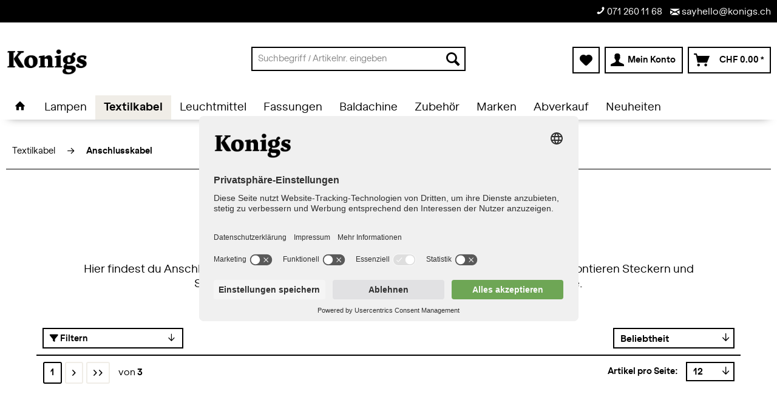

--- FILE ---
content_type: text/html; charset=UTF-8
request_url: https://konigs.ch/textilkabel/anschlusskabel/
body_size: 15656
content:
<!DOCTYPE html> <html class="no-js" lang="de" itemscope="itemscope" itemtype="https://schema.org/WebPage"> <head> <meta charset="utf-8"><script>window.dataLayer = window.dataLayer || [];</script><script>window.dataLayer.push({"ecommerce":{"currencyCode":"CHF","impressions":[{"name":"1.8m Anschlusskabel sabbia\/braun mit Wippzwischenschalter","id":"SW10372","price":"33.9","brand":"Konigs","category":"Anschlusskabel","list":"Category","position":"1"},{"name":"1.8m Anschlusskabel cherry mit Wippzwischenschalter","id":"SW10375","price":"33.9","brand":"Konigs","category":"Anschlusskabel","list":"Category","position":"2"},{"name":"1.8m Anschlusskabel filz grau mit Wippzwischenschalter","id":"SW10376","price":"33.9","brand":"Konigs","category":"Anschlusskabel","list":"Category","position":"3"},{"name":"1.8m Anschlusskabel schwarz mit Wippzwischenschalter","id":"SW10377","price":"33.9","brand":"Konigs","category":"Anschlusskabel","list":"Category","position":"4"},{"name":"1.8m Anschlusskabel sabbia\/schwarz caro mit Wippzwischenschalter","id":"SW10378","price":"33.9","brand":"Konigs","category":"Anschlusskabel","list":"Category","position":"5"},{"name":"1.8m Anschlusskabel schwarz\/weiss &amp;quot;Zick-Zack&amp;quot; mit Wippzwischenschalter","id":"SW10857","price":"33.9","brand":"Konigs","category":"Anschlusskabel","list":"Category","position":"6"},{"name":"1.8m Anschlusskabel Baumwolle braun mit Wippzwischenschalter","id":"SW11247","price":"33.9","brand":"Konigs","category":"Anschlusskabel","list":"Category","position":"7"},{"name":"1.8m Anschlusskabel gold mit Wippzwischenschalter","id":"SW11249","price":"33.9","brand":"Konigs","category":"Anschlusskabel","list":"Category","position":"8"},{"name":"1.8m Anschlusskabel sabbia\/schwarz &amp;quot;Zick-Zack&amp;quot; mit Wippzwischenschalter","id":"SW11413","price":"33.9","brand":"Konigs","category":"Anschlusskabel","list":"Category","position":"9"},{"name":"1.8m Anschlusskabel sabbia mit Wippzwischenschalter","id":"KO11910","price":"33.9","brand":"Konigs","category":"Anschlusskabel","list":"Category","position":"10"},{"name":"1.8m Anschlusskabel sabbia\/salbei mit Wippzwischenschalter","id":"KO11911","price":"33.9","brand":"Konigs","category":"Anschlusskabel","list":"Category","position":"11"},{"name":"1.8m Anschlusskabel salbei mit Wippzwischenschalter","id":"KO12594","price":"33.9","brand":"Konigs","category":"Anschlusskabel","list":"Category","position":"12"}]},"google_tag_params":{"ecomm_pagetype":"category","ecomm_prodid":["SW10372","SW10375","SW10376","SW10377","SW10378","SW10857","SW11247","SW11249","SW11413","KO11910","KO11911","KO12594"],"ecomm_category":"Anschlusskabel"}});</script><!-- WbmTagManager -->
<script>
var googleTagManagerFunction = function(w,d,s,l,i) {
    w[l]=w[l]||[];
    w[l].push({'gtm.start':new Date().getTime(),event:'gtm.js'});
    var f=d.getElementsByTagName(s)[0],j=d.createElement(s),dl=l!='dataLayer'?'&l='+l:'';
    j.async=true;
    j.src='https://www.googletagmanager.com/gtm.js?id='+i+dl+'';
    f.parentNode.insertBefore(j,f);
};

setTimeout(() => {
    googleTagManagerFunction(window,document,'script','dataLayer','GTM-WSLD4S6');
}, 3000);
</script>
<!-- End WbmTagManager --> <meta name="author" content="" /> <meta name="robots" content="index,follow" /> <meta name="revisit-after" content="15 days" /> <meta name="keywords" content="" /> <meta name="description" content="Anschlusskabel in verschiedenen Varianten mit vormontieren Steckern und Schaltern | Hervorragend geeignet zum Anschliessen deiner Lampe | Mehr erfahr…" /> <meta property="og:type" content="product.group" /> <meta property="og:site_name" content="Konigs GmbH" /> <meta property="og:title" content="Anschlusskabel" /> <meta property="og:description" content=" Hier findest du Anschlusskabel in verschiedenen Varianten. Die Kabel sind verfügbar mit vormontieren Steckern und Schaltern und eignen sich…" /> <meta name="twitter:card" content="product" /> <meta name="twitter:site" content="Konigs GmbH" /> <meta name="twitter:title" content="Anschlusskabel" /> <meta name="twitter:description" content=" Hier findest du Anschlusskabel in verschiedenen Varianten. Die Kabel sind verfügbar mit vormontieren Steckern und Schaltern und eignen sich…" /> <meta property="og:image" content="https://konigs.ch/media/image/82/57/91/Logo-Konigs-black.png" /> <meta name="twitter:image" content="https://konigs.ch/media/image/82/57/91/Logo-Konigs-black.png" /> <meta itemprop="copyrightHolder" content="Konigs GmbH" /> <meta itemprop="copyrightYear" content="2014" /> <meta itemprop="isFamilyFriendly" content="True" /> <meta itemprop="image" content="https://konigs.ch/media/image/82/57/91/Logo-Konigs-black.png" /> <meta name="viewport" content="width=device-width, initial-scale=1.0"> <meta name="mobile-web-app-capable" content="yes"> <meta name="apple-mobile-web-app-title" content="Konigs GmbH"> <meta name="apple-mobile-web-app-capable" content="yes"> <meta name="apple-mobile-web-app-status-bar-style" content="default"> <link rel="apple-touch-icon-precomposed" href="https://konigs.ch/media/image/95/39/74/apple-icon-180x180.png"> <link rel="shortcut icon" href="https://konigs.ch/media/image/65/ea/95/22_06_14_Konigs_Favicon_32x32px.png"> <meta name="msapplication-navbutton-color" content="#565656" /> <meta name="application-name" content="Konigs GmbH" /> <meta name="msapplication-starturl" content="https://konigs.ch/" /> <meta name="msapplication-window" content="width=1024;height=768" /> <meta name="msapplication-TileImage" content="https://konigs.ch/media/image/e1/97/b8/ms-icon-150x150.png"> <meta name="msapplication-TileColor" content="#565656"> <meta name="theme-color" content="#565656" /> <link rel="canonical" href="https://konigs.ch/textilkabel/anschlusskabel/"/> <title itemprop="name">Anschlusskabel - jetzt online kaufen | Konigs GmbH</title> <link href="/web/cache/1763067061_c48942c17af516a0ae1c37bbe5437342.css" media="all" rel="stylesheet" type="text/css" /> <script>
window.dataLayer = window.dataLayer || [];
function gtag() {
dataLayer.push(arguments);
}
gtag("consent", "default", {
ad_personalization: "denied",
ad_storage: "denied",
ad_user_data: "denied",
analytics_storage: "denied",
functionality_storage: "denied",
personalization_storage: "denied",
security_storage: "granted",
wait_for_update: 750,
});
gtag("set", "ads_data_redaction", true);
</script> <script src="https://kit.fontawesome.com/b781a75b59.js" crossorigin="anonymous"></script> <script id="usercentrics-cmp" src="https://app.usercentrics.eu/browser-ui/latest/loader.js" data-settings-id="pWQoI1l24M4vUq" async></script> </head> <body class="is--ctl-listing is--act-index is--no-sidebar " ><!-- WbmTagManager (noscript) -->
<noscript><iframe src="https://www.googletagmanager.com/ns.html?id=GTM-WSLD4S6"
            height="0" width="0" style="display:none;visibility:hidden"></iframe></noscript>
<!-- End WbmTagManager (noscript) --> <div class="page-wrap"> <noscript class="noscript-main"> <div class="alert is--warning"> <div class="alert--icon"> <i class="icon--element icon--warning"></i> </div> <div class="alert--content"> Um Konigs&#x20;GmbH in vollem Umfang nutzen zu k&ouml;nnen, empfehlen wir Ihnen Javascript in Ihrem Browser zu aktiveren. </div> </div> </noscript> <header class="header-main"> <div class="konigs-conversion-header"> <div class="container"> <div class="konigs-element-conversion-header"> <a href="tel:+41712601168"><i class="icon--phone"></i>&nbsp;071&nbsp;260&nbsp;11&nbsp;68</a> <a href="mailto:sayhello@konigs.ch"><i class="icon--mail"></i>&nbsp;sayhello@konigs.ch</a> </div> </div> </div> <div class="top-bar"> <div class="container block-group"> <nav class="top-bar--navigation block" role="menubar">   <div class="navigation--entry entry--compare is--hidden" role="menuitem" aria-haspopup="true" data-drop-down-menu="true">   </div> <div class="navigation--entry entry--service has--drop-down" role="menuitem" aria-haspopup="true" data-drop-down-menu="true"> <i class="icon--service"></i> Service/Hilfe <ul class="service--list is--rounded" role="menu"> <li class="service--entry" role="menuitem"> <a class="service--link" href="/faq" title="Fragen &amp; Antworten" target="_parent"> Fragen & Antworten </a> </li> <li class="service--entry" role="menuitem"> <a class="service--link" href="https://konigs.ch/ueber-uns/dienstleistungen/" title="Dienstleistungen" > Dienstleistungen </a> </li> <li class="service--entry" role="menuitem"> <a class="service--link" href="https://konigs.ch/ueber-uns/" title="Über uns" > Über uns </a> </li> <li class="service--entry" role="menuitem"> <a class="service--link" href="https://konigs.ch/ueber-uns/haendlerinformationen/" title="Händlerlogin" > Händlerlogin </a> </li> <li class="service--entry" role="menuitem"> <a class="service--link" href="https://konigs.ch/media/pdf/c5/70/42/Konigs_Flyer_Montageanleitung.pdf" title="Montageanleitung (PDF)" target="_blank"> Montageanleitung (PDF) </a> </li> <li class="service--entry" role="menuitem"> <a class="service--link" href="https://konigs.ch/widerrufsformular" title="Widerrufsformular" > Widerrufsformular </a> </li> <li class="service--entry" role="menuitem"> <a class="service--link" href="/faq" title="FAQ" target="_parent"> FAQ </a> </li> <li class="service--entry" role="menuitem"> <a class="service--link" href="https://konigs.ch/impressum" title="Impressum" > Impressum </a> </li> <li class="service--entry" role="menuitem"> <a class="service--link" href="https://konigs.ch/datenschutz" title="Datenschutz" > Datenschutz </a> </li> <li class="service--entry" role="menuitem"> <a class="service--link" href="https://konigs.ch/agb" title="AGB" > AGB </a> </li> <li class="service--entry" role="menuitem"> <a class="service--link" href="https://konigs.ch/inspirationen/" title="Inspiration" > Inspiration </a> </li> <li class="service--entry" role="menuitem"> <a class="service--link" href="/blog" title="Blog" target="_parent"> Blog </a> </li> <li class="service--entry" role="menuitem"> <a class="service--link" href="https://konigs.ch/media/pdf/d8/cf/8a/Konigs_Formular_Bemusterung_Flyer_DIGITAL.pdf" title="Bemusterungen" target="_blank"> Bemusterungen </a> </li> </ul> </div> </nav> </div> </div> <div class="container header--navigation"> <div class="logo-main block-group" role="banner"> <div class="logo--shop block"> <a class="logo--link" href="https://konigs.ch/" title="Konigs GmbH - zur Startseite wechseln"> <picture> <source srcset="https://konigs.ch/media/image/82/57/91/Logo-Konigs-black.png" media="(min-width: 78.75em)"> <source srcset="https://konigs.ch/media/image/82/57/91/Logo-Konigs-black.png" media="(min-width: 64em)"> <source srcset="https://konigs.ch/media/image/82/57/91/Logo-Konigs-black.png" media="(min-width: 48em)"> <img srcset="https://konigs.ch/media/image/82/57/91/Logo-Konigs-black.png" alt="Konigs GmbH - zur Startseite wechseln" /> </picture> </a> </div> </div> <nav class="shop--navigation block-group"> <ul class="navigation--list block-group" role="menubar"> <li class="navigation--entry entry--menu-left" role="menuitem"> <a class="entry--link entry--trigger btn is--icon-left" href="#offcanvas--left" data-offcanvas="true" data-offCanvasSelector=".sidebar-main" aria-label="Menü"> <i class="icon--menu"></i> Menü </a> </li> <li class="navigation--entry entry--search" role="menuitem" data-search="true" aria-haspopup="true" data-minLength="3"> <a class="btn entry--link entry--trigger" href="#show-hide--search" title="Suche anzeigen / schließen" aria-label="Suche anzeigen / schließen"> <i class="icon--search"></i> <span class="search--display">Suchen</span> </a> <form action="/search" method="get" class="main-search--form"> <input type="search" name="sSearch" aria-label="Suchbegriff / Artikelnr. eingeben" class="main-search--field" autocomplete="off" autocapitalize="off" placeholder="Suchbegriff / Artikelnr. eingeben" maxlength="30" /> <button type="submit" class="main-search--button" aria-label="Suchen"> <i class="icon--search"></i> <span class="main-search--text">Suchen</span> </button> <div class="form--ajax-loader">&nbsp;</div> </form> <div class="main-search--results"></div> </li>  <li class="navigation--entry entry--notepad" role="menuitem"> <a href="https://konigs.ch/note" title="Merkzettel" aria-label="Merkzettel" class="btn"> <i class="icon--heart"></i> </a> </li> <li class="navigation--entry entry--account with-slt" role="menuitem" data-offcanvas="true" data-offCanvasSelector=".account--dropdown-navigation"> <a href="https://konigs.ch/account" title="Mein Konto" aria-label="Mein Konto" class="btn is--icon-left entry--link account--link"> <i class="icon--account"></i> <span class="account--display"> Mein Konto </span> </a> <div class="account--dropdown-navigation"> <div class="navigation--smartphone"> <div class="entry--close-off-canvas"> <a href="#close-account-menu" class="account--close-off-canvas" title="Menü schließen" aria-label="Menü schließen"> Menü schließen <i class="icon--arrow-right"></i> </a> </div> </div> <div class="account--menu is--rounded is--personalized"> <span class="navigation--headline"> Mein Konto </span> <div class="account--menu-container"> <ul class="sidebar--navigation navigation--list is--level0 show--active-items"> <li class="navigation--entry"> <span class="navigation--signin"> <a href="https://konigs.ch/account#hide-registration" class="blocked--link btn is--primary navigation--signin-btn" data-collapseTarget="#registration" data-action="close"> Anmelden </a> <a href="https://konigs.ch/account#show-registration" class="blocked--link btn is--primary navigation--register-btn" data-collapseTarget="#registration" data-action="open"> Registrieren </a> </span> </li> <li class="navigation--entry"> <a href="https://konigs.ch/account" title="Übersicht" class="navigation--link"> Übersicht </a> </li> <li class="navigation--entry"> <a href="https://konigs.ch/account/profile" title="Persönliche Daten" class="navigation--link" rel="nofollow"> Persönliche Daten </a> </li> <li class="navigation--entry"> <a href="https://konigs.ch/address/index/sidebar/" title="Adressen" class="navigation--link" rel="nofollow"> Adressen </a> </li> <li class="navigation--entry"> <a href="https://konigs.ch/account/payment" title="Zahlungsarten" class="navigation--link" rel="nofollow"> Zahlungsarten </a> </li> <li class="navigation--entry"> <a href="https://konigs.ch/account/orders" title="Bestellungen" class="navigation--link" rel="nofollow"> Bestellungen </a> </li> <li class="navigation--entry"> <a href="https://konigs.ch/account/offers" title="Angebote" class="navigation--link"> Angebote </a> </li> <li class="navigation--entry"> <a href="https://konigs.ch/note" title="Merkzettel" class="navigation--link" rel="nofollow"> Merkzettel </a> </li> </ul> </div> </div> </div> </li> <li class="navigation--entry entry--cart" role="menuitem"> <a class="btn is--icon-left cart--link" href="https://konigs.ch/checkout/cart" title="Warenkorb" aria-label="Warenkorb"> <span class="cart--display"> Warenkorb </span> <span class="badge is--primary is--minimal cart--quantity is--hidden">0</span> <i class="icon--basket"></i> <span class="cart--amount"> CHF&nbsp;0.00 * </span> </a> <div class="ajax-loader">&nbsp;</div> </li>  </ul> </nav> <div class="container--ajax-cart" data-collapse-cart="true" data-displayMode="offcanvas"></div> <div id="emz-recommended-articles" data-ajaxurl="https://konigs.ch/EmzRecommendedArticles/loadArticles"></div> </div> </header> <nav class="navigation-main"> <div class="container" data-menu-scroller="true" data-listSelector=".navigation--list.container" data-viewPortSelector=".navigation--list-wrapper"> <div class="navigation--list-wrapper"> <ul class="navigation--list container" role="menubar" itemscope="itemscope" itemtype="https://schema.org/SiteNavigationElement"> <li class="navigation--entry is--home" role="menuitem"> <a class="navigation--link is--first" href="https://konigs.ch/" title="Home" itemprop="url"> <i class="icon--house"></i> </a> </li> <li class="navigation--entry" role="menuitem"><a class="navigation--link" href="https://konigs.ch/lampen/" title="Lampen" aria-label="Lampen" itemprop="url"><span itemprop="name">Lampen</span></a></li><li class="navigation--entry is--active" role="menuitem"><a class="navigation--link is--active" href="https://konigs.ch/textilkabel/" title="Textilkabel" aria-label="Textilkabel" itemprop="url"><span itemprop="name">Textilkabel</span></a></li><li class="navigation--entry" role="menuitem"><a class="navigation--link" href="https://konigs.ch/leuchtmittel/" title="Leuchtmittel" aria-label="Leuchtmittel" itemprop="url"><span itemprop="name">Leuchtmittel</span></a></li><li class="navigation--entry" role="menuitem"><a class="navigation--link" href="https://konigs.ch/fassungen/" title="Fassungen" aria-label="Fassungen" itemprop="url"><span itemprop="name">Fassungen</span></a></li><li class="navigation--entry" role="menuitem"><a class="navigation--link" href="https://konigs.ch/baldachine/" title="Baldachine" aria-label="Baldachine" itemprop="url"><span itemprop="name">Baldachine</span></a></li><li class="navigation--entry" role="menuitem"><a class="navigation--link" href="https://konigs.ch/zubehoer/" title="Zubehör" aria-label="Zubehör" itemprop="url"><span itemprop="name">Zubehör</span></a></li><li class="navigation--entry" role="menuitem"><a class="navigation--link" href="https://konigs.ch/marken/" title="Marken" aria-label="Marken" itemprop="url"><span itemprop="name">Marken</span></a></li><li class="navigation--entry" role="menuitem"><a class="navigation--link" href="https://konigs.ch/abverkauf/" title="Abverkauf" aria-label="Abverkauf" itemprop="url"><span itemprop="name">Abverkauf</span></a></li><li class="navigation--entry" role="menuitem"><a class="navigation--link" href="https://konigs.ch/neuheiten/" title="Neuheiten" aria-label="Neuheiten" itemprop="url"><span itemprop="name">Neuheiten</span></a></li> </ul> </div> <div class="advanced-menu" data-advanced-menu="true" data-hoverDelay="250"> <div class="menu--container"> <div class="button-container"> <a href="https://konigs.ch/lampen/" class="button--category" aria-label="Zur Kategorie Lampen" title="Zur Kategorie Lampen"> <i class="icon--arrow-right"></i> Zur Kategorie Lampen </a> <span class="button--close"> <i class="icon--cross"></i> </span> </div> <div class="content--wrapper has--content"> <ul class="menu--list menu--level-0 columns--4" style="width: 100%;"> <li class="menu--list-item item--level-0" style="width: 100%"> <a href="https://konigs.ch/lampen/deckenlampen/" class="menu--list-item-link" aria-label="Deckenlampen" title="Deckenlampen">Deckenlampen</a> </li> <li class="menu--list-item item--level-0" style="width: 100%"> <a href="https://konigs.ch/lampen/pendellampen/" class="menu--list-item-link" aria-label="Pendellampen" title="Pendellampen">Pendellampen</a> </li> <li class="menu--list-item item--level-0" style="width: 100%"> <a href="https://konigs.ch/lampen/wandlampen/" class="menu--list-item-link" aria-label="Wandlampen" title="Wandlampen">Wandlampen</a> </li> <li class="menu--list-item item--level-0" style="width: 100%"> <a href="https://konigs.ch/lampen/tischlampen/" class="menu--list-item-link" aria-label="Tischlampen" title="Tischlampen">Tischlampen</a> </li> <li class="menu--list-item item--level-0" style="width: 100%"> <a href="https://konigs.ch/lampen/akku-tischlampen/" class="menu--list-item-link" aria-label="Akku Tischlampen" title="Akku Tischlampen">Akku Tischlampen</a> </li> <li class="menu--list-item item--level-0" style="width: 100%"> <a href="https://konigs.ch/lampen/aussenlampen/" class="menu--list-item-link" aria-label="Aussenlampen" title="Aussenlampen">Aussenlampen</a> <ul class="menu--list menu--level-1 columns--4"> <li class="menu--list-item item--level-1"> <a href="https://konigs.ch/lampen/aussenlampen/antidark/" class="menu--list-item-link" aria-label="Antidark" title="Antidark">Antidark</a> </li> <li class="menu--list-item item--level-1"> <a href="https://konigs.ch/lampen/aussenlampen/foresti-suardi/" class="menu--list-item-link" aria-label="Foresti &amp; Suardi" title="Foresti &amp; Suardi">Foresti & Suardi</a> </li> <li class="menu--list-item item--level-1"> <a href="https://konigs.ch/lampen/aussenlampen/ifoe-electric/" class="menu--list-item-link" aria-label="Ifö-Electric" title="Ifö-Electric">Ifö-Electric</a> </li> <li class="menu--list-item item--level-1"> <a href="https://konigs.ch/lampen/aussenlampen/ip44.de/" class="menu--list-item-link" aria-label="IP44.de" title="IP44.de">IP44.de</a> </li> <li class="menu--list-item item--level-1"> <a href="/sammode-studio/" class="menu--list-item-link" aria-label="Sammode Studio" title="Sammode Studio">Sammode Studio</a> </li> <li class="menu--list-item item--level-1"> <a href="/roger-pradier/" class="menu--list-item-link" aria-label="Roger Pradier" title="Roger Pradier">Roger Pradier</a> </li> </ul> </li> <li class="menu--list-item item--level-0" style="width: 100%"> <a href="https://konigs.ch/lampen/stehlampen/" class="menu--list-item-link" aria-label="Stehlampen" title="Stehlampen">Stehlampen</a> </li> <li class="menu--list-item item--level-0" style="width: 100%"> <a href="https://konigs.ch/lampen/lampenschirme/" class="menu--list-item-link" aria-label="Lampenschirme" title="Lampenschirme">Lampenschirme</a> </li> <li class="menu--list-item item--level-0" style="width: 100%"> <a href="https://konigs.ch/lampen/schienensysteme/" class="menu--list-item-link" aria-label="Schienensysteme" title="Schienensysteme">Schienensysteme</a> <ul class="menu--list menu--level-1 columns--4"> <li class="menu--list-item item--level-1"> <a href="https://konigs.ch/lampen/schienensysteme/designline-schienensystem/" class="menu--list-item-link" aria-label="Designline Schienensystem" title="Designline Schienensystem">Designline Schienensystem</a> <ul class="menu--list menu--level-2 columns--4"> <li class="menu--list-item item--level-2"> <a href="https://konigs.ch/lampen/schienensysteme/designline-schienensystem/spots-designline-schienensystem/" class="menu--list-item-link" aria-label="Spots Designline Schienensystem" title="Spots Designline Schienensystem">Spots Designline Schienensystem</a> </li> </ul> </li> <li class="menu--list-item item--level-1"> <a href="https://konigs.ch/lampen/schienensysteme/global-schienensystem/" class="menu--list-item-link" aria-label="Global Schienensystem" title="Global Schienensystem">Global Schienensystem</a> <ul class="menu--list menu--level-2 columns--4"> <li class="menu--list-item item--level-2"> <a href="https://konigs.ch/lampen/schienensysteme/global-schienensystem/spots-global-schienensystem/" class="menu--list-item-link" aria-label="Spots Global Schienensystem" title="Spots Global Schienensystem">Spots Global Schienensystem</a> </li> </ul> </li> </ul> </li> <li class="menu--list-item item--level-0" style="width: 100%"> <a href="https://konigs.ch/lampen/lichterketten/" class="menu--list-item-link" aria-label="Lichterketten" title="Lichterketten">Lichterketten</a> <ul class="menu--list menu--level-1 columns--4"> <li class="menu--list-item item--level-1"> <a href="https://konigs.ch/lampen/lichterketten/lichterketten-modular/" class="menu--list-item-link" aria-label="Lichterketten Modular" title="Lichterketten Modular">Lichterketten Modular</a> <ul class="menu--list menu--level-2 columns--4"> <li class="menu--list-item item--level-2"> <a href="https://konigs.ch/lampen/lichterketten/lichterketten-modular/zubehoer-lichterketten-modular/" class="menu--list-item-link" aria-label="Zubehör Lichterketten Modular" title="Zubehör Lichterketten Modular">Zubehör Lichterketten Modular</a> </li> </ul> </li> <li class="menu--list-item item--level-1"> <a href="https://konigs.ch/lampen/lichterketten/illu-lichterketten/" class="menu--list-item-link" aria-label="Illu Lichterketten" title="Illu Lichterketten">Illu Lichterketten</a> <ul class="menu--list menu--level-2 columns--4"> <li class="menu--list-item item--level-2"> <a href="https://konigs.ch/lampen/lichterketten/illu-lichterketten/zubehoer-illu-lichterketten/" class="menu--list-item-link" aria-label="Zubehör Illu Lichterketten" title="Zubehör Illu Lichterketten">Zubehör Illu Lichterketten</a> </li> </ul> </li> <li class="menu--list-item item--level-1"> <a href="https://konigs.ch/lampen/lichterketten/solar-lichterketten/" class="menu--list-item-link" aria-label="Solar Lichterketten" title="Solar Lichterketten">Solar Lichterketten</a> </li> </ul> </li> </ul> </div> </div> <div class="menu--container"> <div class="button-container"> <a href="https://konigs.ch/textilkabel/" class="button--category" aria-label="Zur Kategorie Textilkabel" title="Zur Kategorie Textilkabel"> <i class="icon--arrow-right"></i> Zur Kategorie Textilkabel </a> <span class="button--close"> <i class="icon--cross"></i> </span> </div> <div class="content--wrapper has--content"> <ul class="menu--list menu--level-0 columns--4" style="width: 100%;"> <li class="menu--list-item item--level-0" style="width: 100%"> <a href="https://konigs.ch/textilkabel/3-adrig-0.75mm2/" class="menu--list-item-link" aria-label="3-adrig 0.75mm²" title="3-adrig 0.75mm²">3-adrig 0.75mm²</a> </li> <li class="menu--list-item item--level-0" style="width: 100%"> <a href="https://konigs.ch/textilkabel/2-adrig-0.75mm2/" class="menu--list-item-link" aria-label="2-adrig 0.75mm²" title="2-adrig 0.75mm²">2-adrig 0.75mm²</a> </li> <li class="menu--list-item item--level-0" style="width: 100%"> <a href="https://konigs.ch/textilkabel/5-adrig-0.75mm2/" class="menu--list-item-link" aria-label="5-adrig 0.75mm²" title="5-adrig 0.75mm²">5-adrig 0.75mm²</a> </li> <li class="menu--list-item item--level-0" style="width: 100%"> <a href="https://konigs.ch/textilkabel/3-adrig-1.5mm2/" class="menu--list-item-link" aria-label="3-adrig 1.5mm²" title="3-adrig 1.5mm²">3-adrig 1.5mm²</a> </li> <li class="menu--list-item item--level-0" style="width: 100%"> <a href="https://konigs.ch/textilkabel/verlaengerungskabel/" class="menu--list-item-link" aria-label="Verlängerungskabel" title="Verlängerungskabel">Verlängerungskabel</a> </li> <li class="menu--list-item item--level-0" style="width: 100%"> <a href="https://konigs.ch/textilkabel/anschlusskabel/" class="menu--list-item-link" aria-label="Anschlusskabel" title="Anschlusskabel">Anschlusskabel</a> </li> <li class="menu--list-item item--level-0" style="width: 100%"> <a href="https://konigs.ch/textilkabel/kunststoffkabel/" class="menu--list-item-link" aria-label="Kunststoffkabel" title="Kunststoffkabel">Kunststoffkabel</a> </li> <li class="menu--list-item item--level-0" style="width: 100%"> <a href="https://konigs.ch/textilkabel/kabel-mit-tragorgan/" class="menu--list-item-link" aria-label="Kabel mit Tragorgan" title="Kabel mit Tragorgan">Kabel mit Tragorgan</a> </li> <li class="menu--list-item item--level-0" style="width: 100%"> <a href="https://konigs.ch/textilkabel/musterbox/" class="menu--list-item-link" aria-label="Musterbox" title="Musterbox">Musterbox</a> </li> </ul> </div> </div> <div class="menu--container"> <div class="button-container"> <a href="https://konigs.ch/leuchtmittel/" class="button--category" aria-label="Zur Kategorie Leuchtmittel" title="Zur Kategorie Leuchtmittel"> <i class="icon--arrow-right"></i> Zur Kategorie Leuchtmittel </a> <span class="button--close"> <i class="icon--cross"></i> </span> </div> <div class="content--wrapper has--content"> <ul class="menu--list menu--level-0 columns--4" style="width: 100%;"> <li class="menu--list-item item--level-0" style="width: 100%"> <a href="https://konigs.ch/leuchtmittel/led-leuchtmittel-e27/" class="menu--list-item-link" aria-label="LED Leuchtmittel E27" title="LED Leuchtmittel E27">LED Leuchtmittel E27</a> </li> <li class="menu--list-item item--level-0" style="width: 100%"> <a href="https://konigs.ch/leuchtmittel/led-leuchtmittel-e14/" class="menu--list-item-link" aria-label="LED Leuchtmittel E14" title="LED Leuchtmittel E14">LED Leuchtmittel E14</a> </li> <li class="menu--list-item item--level-0" style="width: 100%"> <a href="https://konigs.ch/leuchtmittel/led-leuchtmittel-g9/" class="menu--list-item-link" aria-label="LED Leuchtmittel G9" title="LED Leuchtmittel G9">LED Leuchtmittel G9</a> </li> <li class="menu--list-item item--level-0" style="width: 100%"> <a href="https://konigs.ch/leuchtmittel/led-leuchtmittel-gu10/" class="menu--list-item-link" aria-label="LED Leuchtmittel GU10" title="LED Leuchtmittel GU10">LED Leuchtmittel GU10</a> </li> <li class="menu--list-item item--level-0" style="width: 100%"> <a href="https://konigs.ch/leuchtmittel/led-leuchtmittel-gx53/" class="menu--list-item-link" aria-label="LED Leuchtmittel GX53" title="LED Leuchtmittel GX53">LED Leuchtmittel GX53</a> </li> <li class="menu--list-item item--level-0" style="width: 100%"> <a href="https://konigs.ch/leuchtmittel/led-leuchtmittel-s14d/" class="menu--list-item-link" aria-label="LED Leuchtmittel S14d" title="LED Leuchtmittel S14d">LED Leuchtmittel S14d</a> </li> <li class="menu--list-item item--level-0" style="width: 100%"> <a href="https://konigs.ch/leuchtmittel/spiegelkopf/" class="menu--list-item-link" aria-label="Spiegelkopf" title="Spiegelkopf">Spiegelkopf</a> </li> <li class="menu--list-item item--level-0" style="width: 100%"> <a href="https://konigs.ch/leuchtmittel/spezialleuchtmittel/" class="menu--list-item-link" aria-label="Spezialleuchtmittel" title="Spezialleuchtmittel">Spezialleuchtmittel</a> </li> <li class="menu--list-item item--level-0" style="width: 100%"> <a href="https://konigs.ch/leuchtmittel/led-magneto/" class="menu--list-item-link" aria-label="LED Magneto" title="LED Magneto">LED Magneto</a> </li> <li class="menu--list-item item--level-0" style="width: 100%"> <a href="https://konigs.ch/leuchtmittel/polycarbonat/" class="menu--list-item-link" aria-label="Polycarbonat" title="Polycarbonat">Polycarbonat</a> </li> </ul> </div> </div> <div class="menu--container"> <div class="button-container"> <a href="https://konigs.ch/fassungen/" class="button--category" aria-label="Zur Kategorie Fassungen" title="Zur Kategorie Fassungen"> <i class="icon--arrow-right"></i> Zur Kategorie Fassungen </a> <span class="button--close"> <i class="icon--cross"></i> </span> </div> <div class="content--wrapper has--content"> <ul class="menu--list menu--level-0 columns--4" style="width: 100%;"> <li class="menu--list-item item--level-0" style="width: 100%"> <a href="https://konigs.ch/fassungen/metallfassungen/" class="menu--list-item-link" aria-label="Metallfassungen" title="Metallfassungen">Metallfassungen</a> <ul class="menu--list menu--level-1 columns--4"> <li class="menu--list-item item--level-1"> <a href="https://konigs.ch/fassungen/metallfassungen/stellringe/" class="menu--list-item-link" aria-label="Stellringe" title="Stellringe">Stellringe</a> </li> <li class="menu--list-item item--level-1"> <a href="https://konigs.ch/fassungen/metallfassungen/fassungshuelsen/" class="menu--list-item-link" aria-label="Fassungshülsen" title="Fassungshülsen">Fassungshülsen</a> </li> <li class="menu--list-item item--level-1"> <a href="https://konigs.ch/fassungen/metallfassungen/ersatzteile/" class="menu--list-item-link" aria-label="Ersatzteile" title="Ersatzteile">Ersatzteile</a> </li> </ul> </li> <li class="menu--list-item item--level-0" style="width: 100%"> <a href="https://konigs.ch/fassungen/porzellanfassungen/" class="menu--list-item-link" aria-label="Porzellanfassungen" title="Porzellanfassungen">Porzellanfassungen</a> </li> <li class="menu--list-item item--level-0" style="width: 100%"> <a href="https://konigs.ch/fassungen/kunststofffassungen/" class="menu--list-item-link" aria-label="Kunststofffassungen" title="Kunststofffassungen">Kunststofffassungen</a> <ul class="menu--list menu--level-1 columns--4"> <li class="menu--list-item item--level-1"> <a href="https://konigs.ch/fassungen/kunststofffassungen/ersatzteile/" class="menu--list-item-link" aria-label="Ersatzteile" title="Ersatzteile">Ersatzteile</a> </li> </ul> </li> <li class="menu--list-item item--level-0" style="width: 100%"> <a href="https://konigs.ch/fassungen/betonfassungen/" class="menu--list-item-link" aria-label="Betonfassungen" title="Betonfassungen">Betonfassungen</a> </li> <li class="menu--list-item item--level-0" style="width: 100%"> <a href="https://konigs.ch/fassungen/deckenfassungen/" class="menu--list-item-link" aria-label="Deckenfassungen" title="Deckenfassungen">Deckenfassungen</a> </li> <li class="menu--list-item item--level-0" style="width: 100%"> <a href="https://konigs.ch/fassungen/wandfassungen/" class="menu--list-item-link" aria-label="Wandfassungen" title="Wandfassungen">Wandfassungen</a> </li> </ul> </div> </div> <div class="menu--container"> <div class="button-container"> <a href="https://konigs.ch/baldachine/" class="button--category" aria-label="Zur Kategorie Baldachine" title="Zur Kategorie Baldachine"> <i class="icon--arrow-right"></i> Zur Kategorie Baldachine </a> <span class="button--close"> <i class="icon--cross"></i> </span> </div> <div class="content--wrapper has--content"> <ul class="menu--list menu--level-0 columns--4" style="width: 100%;"> <li class="menu--list-item item--level-0" style="width: 100%"> <a href="https://konigs.ch/baldachine/metallbaldachine/" class="menu--list-item-link" aria-label="Metallbaldachine" title="Metallbaldachine">Metallbaldachine</a> <ul class="menu--list menu--level-1 columns--4"> <li class="menu--list-item item--level-1"> <a href="https://konigs.ch/baldachine/metallbaldachine/xl-baldachine/" class="menu--list-item-link" aria-label="XL Baldachine" title="XL Baldachine">XL Baldachine</a> </li> <li class="menu--list-item item--level-1"> <a href="https://konigs.ch/baldachine/metallbaldachine/extralange-baldachine/" class="menu--list-item-link" aria-label="Extralange Baldachine" title="Extralange Baldachine">Extralange Baldachine</a> </li> </ul> </li> <li class="menu--list-item item--level-0" style="width: 100%"> <a href="https://konigs.ch/baldachine/porzellanbaldachine/" class="menu--list-item-link" aria-label="Porzellanbaldachine" title="Porzellanbaldachine">Porzellanbaldachine</a> </li> <li class="menu--list-item item--level-0" style="width: 100%"> <a href="https://konigs.ch/baldachine/blinddeckel/" class="menu--list-item-link" aria-label="Blinddeckel" title="Blinddeckel">Blinddeckel</a> </li> <li class="menu--list-item item--level-0" style="width: 100%"> <a href="https://konigs.ch/baldachine/kunststoffbaldachine/" class="menu--list-item-link" aria-label="Kunststoffbaldachine" title="Kunststoffbaldachine">Kunststoffbaldachine</a> </li> <li class="menu--list-item item--level-0" style="width: 100%"> <a href="https://konigs.ch/baldachine/mit-haken-klemme/" class="menu--list-item-link" aria-label="Mit Haken &amp; Klemme" title="Mit Haken &amp; Klemme">Mit Haken & Klemme</a> </li> </ul> </div> </div> <div class="menu--container"> <div class="button-container"> <a href="https://konigs.ch/zubehoer/" class="button--category" aria-label="Zur Kategorie Zubehör" title="Zur Kategorie Zubehör"> <i class="icon--arrow-right"></i> Zur Kategorie Zubehör </a> <span class="button--close"> <i class="icon--cross"></i> </span> </div> <div class="content--wrapper has--content"> <ul class="menu--list menu--level-0 columns--4" style="width: 100%;"> <li class="menu--list-item item--level-0" style="width: 100%"> <a href="https://konigs.ch/zubehoer/stecker-kupplungen/" class="menu--list-item-link" aria-label="Stecker &amp; Kupplungen" title="Stecker &amp; Kupplungen">Stecker & Kupplungen</a> </li> <li class="menu--list-item item--level-0" style="width: 100%"> <a href="https://konigs.ch/zubehoer/schalter-dimmer/" class="menu--list-item-link" aria-label="Schalter &amp; Dimmer" title="Schalter &amp; Dimmer">Schalter & Dimmer</a> </li> <li class="menu--list-item item--level-0" style="width: 100%"> <a href="https://konigs.ch/zubehoer/zugentlaster/" class="menu--list-item-link" aria-label="Zugentlaster" title="Zugentlaster">Zugentlaster</a> </li> <li class="menu--list-item item--level-0" style="width: 100%"> <a href="https://konigs.ch/zubehoer/kabelhalter/" class="menu--list-item-link" aria-label="Kabelhalter" title="Kabelhalter">Kabelhalter</a> </li> <li class="menu--list-item item--level-0" style="width: 100%"> <a href="https://konigs.ch/zubehoer/aufhaenge-montagematerial/" class="menu--list-item-link" aria-label="Aufhänge- &amp; Montagematerial" title="Aufhänge- &amp; Montagematerial">Aufhänge- & Montagematerial</a> <ul class="menu--list menu--level-1 columns--4"> <li class="menu--list-item item--level-1"> <a href="https://konigs.ch/zubehoer/aufhaenge-montagematerial/drahtseile-zubehoer/" class="menu--list-item-link" aria-label="Drahtseile &amp; Zubehör" title="Drahtseile &amp; Zubehör">Drahtseile & Zubehör</a> </li> <li class="menu--list-item item--level-1"> <a href="https://konigs.ch/zubehoer/aufhaenge-montagematerial/haken-mit-flansch/" class="menu--list-item-link" aria-label="Haken mit Flansch" title="Haken mit Flansch">Haken mit Flansch</a> </li> <li class="menu--list-item item--level-1"> <a href="https://konigs.ch/zubehoer/aufhaenge-montagematerial/ketten/" class="menu--list-item-link" aria-label="Ketten" title="Ketten">Ketten</a> </li> <li class="menu--list-item item--level-1"> <a href="https://konigs.ch/zubehoer/aufhaenge-montagematerial/anschlussklemmen/" class="menu--list-item-link" aria-label="Anschlussklemmen" title="Anschlussklemmen">Anschlussklemmen</a> </li> </ul> </li> <li class="menu--list-item item--level-0" style="width: 100%"> <a href="https://konigs.ch/zubehoer/zugpendel-rollen-gewichte/" class="menu--list-item-link" aria-label="Zugpendel Rollen &amp; Gewichte" title="Zugpendel Rollen &amp; Gewichte">Zugpendel Rollen & Gewichte</a> <ul class="menu--list menu--level-1 columns--4"> <li class="menu--list-item item--level-1"> <a href="https://konigs.ch/zubehoer/zugpendel-rollen-gewichte/bleigranulat-fuer-gegengewicht/" class="menu--list-item-link" aria-label="Bleigranulat für Gegengewicht" title="Bleigranulat für Gegengewicht">Bleigranulat für Gegengewicht</a> </li> </ul> </li> <li class="menu--list-item item--level-0" style="width: 100%"> <a href="https://konigs.ch/zubehoer/abzweigdosen/" class="menu--list-item-link" aria-label="Abzweigdosen" title="Abzweigdosen">Abzweigdosen</a> </li> <li class="menu--list-item item--level-0" style="width: 100%"> <a href="https://konigs.ch/zubehoer/kleinteile/" class="menu--list-item-link" aria-label="Kleinteile" title="Kleinteile">Kleinteile</a> <ul class="menu--list menu--level-1 columns--4"> <li class="menu--list-item item--level-1"> <a href="https://konigs.ch/zubehoer/kleinteile/schwanenhals/" class="menu--list-item-link" aria-label="Schwanenhals" title="Schwanenhals">Schwanenhals</a> </li> <li class="menu--list-item item--level-1"> <a href="https://konigs.ch/zubehoer/kleinteile/haken-oesen/" class="menu--list-item-link" aria-label="Haken &amp; Ösen" title="Haken &amp; Ösen">Haken & Ösen</a> </li> <li class="menu--list-item item--level-1"> <a href="https://konigs.ch/zubehoer/kleinteile/abdeckkappen/" class="menu--list-item-link" aria-label="Abdeckkappen" title="Abdeckkappen">Abdeckkappen</a> </li> </ul> </li> <li class="menu--list-item item--level-0" style="width: 100%"> <a href="https://konigs.ch/zubehoer/zubehoer-aussenbereich/" class="menu--list-item-link" aria-label="Zubehör Aussenbereich" title="Zubehör Aussenbereich">Zubehör Aussenbereich</a> <ul class="menu--list menu--level-1 columns--4"> <li class="menu--list-item item--level-1"> <a href="https://konigs.ch/zubehoer/zubehoer-aussenbereich/kabelverbinder-ip68/" class="menu--list-item-link" aria-label="Kabelverbinder IP68" title="Kabelverbinder IP68">Kabelverbinder IP68</a> </li> <li class="menu--list-item item--level-1"> <a href="https://konigs.ch/zubehoer/zubehoer-aussenbereich/verlaengerungskabel-stecker-ip55/" class="menu--list-item-link" aria-label="Verlängerungskabel &amp; Stecker IP55" title="Verlängerungskabel &amp; Stecker IP55">Verlängerungskabel & Stecker IP55</a> </li> </ul> </li> <li class="menu--list-item item--level-0" style="width: 100%"> <a href="https://konigs.ch/zubehoer/werkzeug/" class="menu--list-item-link" aria-label="Werkzeug" title="Werkzeug">Werkzeug</a> </li> <li class="menu--list-item item--level-0" style="width: 100%"> <a href="https://konigs.ch/zubehoer/montagepreise/" class="menu--list-item-link" aria-label="Montagepreise" title="Montagepreise">Montagepreise</a> </li> </ul> </div> </div> <div class="menu--container"> <div class="button-container"> <a href="https://konigs.ch/marken/" class="button--category" aria-label="Zur Kategorie Marken" title="Zur Kategorie Marken"> <i class="icon--arrow-right"></i> Zur Kategorie Marken </a> <span class="button--close"> <i class="icon--cross"></i> </span> </div> <div class="content--wrapper has--content"> <ul class="menu--list menu--level-0 columns--4" style="width: 100%;"> <li class="menu--list-item item--level-0" style="width: 100%"> <a href="/atelier-mond/" class="menu--list-item-link" aria-label="atelier mond" title="atelier mond" target="_parent">atelier mond</a> </li> <li class="menu--list-item item--level-0" style="width: 100%"> <a href="/antidark/" class="menu--list-item-link" aria-label="Antidark" title="Antidark">Antidark</a> <ul class="menu--list menu--level-1 columns--4"> <li class="menu--list-item item--level-1"> <a href="https://konigs.ch/marken/antidark/wandleuchten/" class="menu--list-item-link" aria-label="Wandleuchten" title="Wandleuchten">Wandleuchten</a> </li> <li class="menu--list-item item--level-1"> <a href="https://konigs.ch/marken/antidark/deckenleuchten/" class="menu--list-item-link" aria-label="Deckenleuchten" title="Deckenleuchten">Deckenleuchten</a> </li> <li class="menu--list-item item--level-1"> <a href="https://konigs.ch/marken/antidark/pendelleuchten/" class="menu--list-item-link" aria-label="Pendelleuchten" title="Pendelleuchten">Pendelleuchten</a> </li> <li class="menu--list-item item--level-1"> <a href="https://konigs.ch/marken/antidark/aussenleuchten/" class="menu--list-item-link" aria-label="Aussenleuchten" title="Aussenleuchten">Aussenleuchten</a> </li> <li class="menu--list-item item--level-1"> <a href="https://konigs.ch/marken/antidark/steh-tischleuchten/" class="menu--list-item-link" aria-label="Steh-/Tischleuchten " title="Steh-/Tischleuchten ">Steh-/Tischleuchten </a> </li> </ul> </li> <li class="menu--list-item item--level-0" style="width: 100%"> <a href="/foresti-suardi/" class="menu--list-item-link" aria-label="Foresti &amp; Suardi" title="Foresti &amp; Suardi">Foresti & Suardi</a> </li> <li class="menu--list-item item--level-0" style="width: 100%"> <a href="/grupa-products/" class="menu--list-item-link" aria-label="Grupa Products" title="Grupa Products">Grupa Products</a> <ul class="menu--list menu--level-1 columns--4"> <li class="menu--list-item item--level-1"> <a href="https://konigs.ch/marken/grupa-products/pendelleuchten/" class="menu--list-item-link" aria-label="Pendelleuchten" title="Pendelleuchten">Pendelleuchten</a> </li> <li class="menu--list-item item--level-1"> <a href="https://konigs.ch/marken/grupa-products/wandleuchten/" class="menu--list-item-link" aria-label="Wandleuchten" title="Wandleuchten">Wandleuchten</a> </li> <li class="menu--list-item item--level-1"> <a href="https://konigs.ch/marken/grupa-products/deckenleuchten/" class="menu--list-item-link" aria-label="Deckenleuchten" title="Deckenleuchten">Deckenleuchten</a> </li> <li class="menu--list-item item--level-1"> <a href="https://konigs.ch/marken/grupa-products/steh-tischleuchten/" class="menu--list-item-link" aria-label="Steh-/Tischleuchten" title="Steh-/Tischleuchten">Steh-/Tischleuchten</a> </li> </ul> </li> <li class="menu--list-item item--level-0" style="width: 100%"> <a href="/ifoe-electric/" class="menu--list-item-link" aria-label="Ifö Electric" title="Ifö Electric">Ifö Electric</a> <ul class="menu--list menu--level-1 columns--4"> <li class="menu--list-item item--level-1"> <a href="https://konigs.ch/marken/ifoe-electric/leuchten/" class="menu--list-item-link" aria-label="Leuchten" title="Leuchten">Leuchten</a> </li> <li class="menu--list-item item--level-1"> <a href="https://konigs.ch/marken/ifoe-electric/ersatzteile/" class="menu--list-item-link" aria-label="Ersatzteile" title="Ersatzteile">Ersatzteile</a> <ul class="menu--list menu--level-2 columns--4"> <li class="menu--list-item item--level-2"> <a href="https://konigs.ch/marken/ifoe-electric/ersatzteile/glaeser/" class="menu--list-item-link" aria-label="Gläser" title="Gläser">Gläser</a> </li> <li class="menu--list-item item--level-2"> <a href="https://konigs.ch/marken/ifoe-electric/ersatzteile/sockel-fassung/" class="menu--list-item-link" aria-label="Sockel &amp; Fassung" title="Sockel &amp; Fassung">Sockel & Fassung</a> </li> <li class="menu--list-item item--level-2"> <a href="https://konigs.ch/marken/ifoe-electric/ersatzteile/diverses/" class="menu--list-item-link" aria-label="Diverses" title="Diverses">Diverses</a> </li> <li class="menu--list-item item--level-2"> <a href="https://konigs.ch/marken/ifoe-electric/ersatzteile/led-module/" class="menu--list-item-link" aria-label="LED Module" title="LED Module">LED Module</a> </li> </ul> </li> </ul> </li> <li class="menu--list-item item--level-0" style="width: 100%"> <a href="https://konigs.ch/marken/ip44.de/" class="menu--list-item-link" aria-label="IP44.DE" title="IP44.DE">IP44.DE</a> <ul class="menu--list menu--level-1 columns--4"> <li class="menu--list-item item--level-1"> <a href="https://konigs.ch/marken/ip44.de/solarleuchten/" class="menu--list-item-link" aria-label="Solarleuchten" title="Solarleuchten">Solarleuchten</a> </li> <li class="menu--list-item item--level-1"> <a href="https://konigs.ch/marken/ip44.de/deckenleuchten/" class="menu--list-item-link" aria-label="Deckenleuchten" title="Deckenleuchten">Deckenleuchten</a> </li> <li class="menu--list-item item--level-1"> <a href="https://konigs.ch/marken/ip44.de/wandleuchten/" class="menu--list-item-link" aria-label="Wandleuchten" title="Wandleuchten">Wandleuchten</a> </li> <li class="menu--list-item item--level-1"> <a href="https://konigs.ch/marken/ip44.de/akku-tischleuchten/" class="menu--list-item-link" aria-label="Akku-Tischleuchten" title="Akku-Tischleuchten">Akku-Tischleuchten</a> </li> <li class="menu--list-item item--level-1"> <a href="https://konigs.ch/marken/ip44.de/stehleuchten/" class="menu--list-item-link" aria-label="Stehleuchten" title="Stehleuchten">Stehleuchten</a> </li> <li class="menu--list-item item--level-1"> <a href="https://konigs.ch/marken/ip44.de/zubehoer/" class="menu--list-item-link" aria-label="Zubehör" title="Zubehör">Zubehör</a> </li> </ul> </li> <li class="menu--list-item item--level-0" style="width: 100%"> <a href="/konigs-design/" class="menu--list-item-link" aria-label="Konigs " title="Konigs ">Konigs </a> <ul class="menu--list menu--level-1 columns--4"> <li class="menu--list-item item--level-1"> <a href="https://konigs.ch/marken/konigs/led-leuchtmittel/" class="menu--list-item-link" aria-label="LED Leuchtmittel" title="LED Leuchtmittel">LED Leuchtmittel</a> </li> <li class="menu--list-item item--level-1"> <a href="https://konigs.ch/marken/konigs/fassungen/" class="menu--list-item-link" aria-label="Fassungen" title="Fassungen">Fassungen</a> </li> <li class="menu--list-item item--level-1"> <a href="https://konigs.ch/marken/konigs/baldachine/" class="menu--list-item-link" aria-label="Baldachine" title="Baldachine">Baldachine</a> </li> <li class="menu--list-item item--level-1"> <a href="https://konigs.ch/marken/konigs/lichterketten/" class="menu--list-item-link" aria-label="Lichterketten" title="Lichterketten">Lichterketten</a> </li> <li class="menu--list-item item--level-1"> <a href="https://konigs.ch/marken/konigs/lampenschirme/" class="menu--list-item-link" aria-label="Lampenschirme" title="Lampenschirme">Lampenschirme</a> </li> <li class="menu--list-item item--level-1"> <a href="https://konigs.ch/marken/konigs/merchandise/" class="menu--list-item-link" aria-label="Merchandise" title="Merchandise">Merchandise</a> </li> <li class="menu--list-item item--level-1"> <a href="https://konigs.ch/marken/konigs/verlaengerungskabel/" class="menu--list-item-link" aria-label="Verlängerungskabel" title="Verlängerungskabel">Verlängerungskabel</a> </li> </ul> </li> <li class="menu--list-item item--level-0" style="width: 100%"> <a href="/roger-pradier/" class="menu--list-item-link" aria-label="Roger Pradier" title="Roger Pradier">Roger Pradier</a> <ul class="menu--list menu--level-1 columns--4"> <li class="menu--list-item item--level-1"> <a href="https://konigs.ch/marken/roger-pradier/zubehoer-ersatzteile/" class="menu--list-item-link" aria-label="Zubehör &amp; Ersatzteile" title="Zubehör &amp; Ersatzteile">Zubehör & Ersatzteile</a> </li> </ul> </li> </ul> </div> </div> <div class="menu--container"> <div class="button-container"> <a href="https://konigs.ch/abverkauf/" class="button--category" aria-label="Zur Kategorie Abverkauf" title="Zur Kategorie Abverkauf"> <i class="icon--arrow-right"></i> Zur Kategorie Abverkauf </a> <span class="button--close"> <i class="icon--cross"></i> </span> </div> </div> <div class="menu--container"> <div class="button-container"> <a href="https://konigs.ch/neuheiten/" class="button--category" aria-label="Zur Kategorie Neuheiten" title="Zur Kategorie Neuheiten"> <i class="icon--arrow-right"></i> Zur Kategorie Neuheiten </a> <span class="button--close"> <i class="icon--cross"></i> </span> </div> </div> </div> </div> </nav> <section class=" content-main container block-group"> <nav class="content--breadcrumb block"> <ul class="breadcrumb--list" role="menu" itemscope itemtype="https://schema.org/BreadcrumbList"> <li role="menuitem" class="breadcrumb--entry" itemprop="itemListElement" itemscope itemtype="https://schema.org/ListItem"> <a class="breadcrumb--link" href="https://konigs.ch/textilkabel/" title="Textilkabel" itemprop="item"> <link itemprop="url" href="https://konigs.ch/textilkabel/" /> <span class="breadcrumb--title" itemprop="name">Textilkabel</span> </a> <meta itemprop="position" content="0" /> </li> <li role="none" class="breadcrumb--separator"> <i class="fa-regular fa-arrow-right"></i> </li> <li role="menuitem" class="breadcrumb--entry is--active" itemprop="itemListElement" itemscope itemtype="https://schema.org/ListItem"> <a class="breadcrumb--link" href="https://konigs.ch/textilkabel/anschlusskabel/" title="Anschlusskabel" itemprop="item"> <link itemprop="url" href="https://konigs.ch/textilkabel/anschlusskabel/" /> <span class="breadcrumb--title" itemprop="name">Anschlusskabel</span> </a> <meta itemprop="position" content="1" /> </li> </ul> </nav> <div class="content-main--inner"> <aside class="sidebar-main off-canvas"> <div class="navigation--smartphone"> <ul class="navigation--list "> <li class="navigation--entry entry--close-off-canvas"> <a href="#close-categories-menu" title="Menü schließen" class="navigation--link"> Menü schließen <i class="fa-solid fa-xmark"></i> </a> </li> </ul> <div class="mobile--switches">   </div> </div> <div class="sidebar--categories-wrapper" data-subcategory-nav="true" data-mainCategoryId="3" data-categoryId="178" data-fetchUrl="/widgets/listing/getCategory/categoryId/178"> <div class="categories--headline navigation--headline"> Kategorien </div> <div class="sidebar--categories-navigation"> <ul class="sidebar--navigation categories--navigation navigation--list is--drop-down is--level0 is--rounded" role="menu"> <li class="navigation--entry has--sub-children" role="menuitem"> <a class="navigation--link link--go-forward" href="https://konigs.ch/lampen/" data-categoryId="151" data-fetchUrl="/widgets/listing/getCategory/categoryId/151" title="Lampen" > Lampen <span class="is--icon-right"> <i class="fa-solid fa-arrow-right"></i> </span> </a> </li> <li class="navigation--entry is--active has--sub-categories has--sub-children" role="menuitem"> <a class="navigation--link is--active has--sub-categories link--go-forward" href="https://konigs.ch/textilkabel/" data-categoryId="11" data-fetchUrl="/widgets/listing/getCategory/categoryId/11" title="Textilkabel" > Textilkabel <span class="is--icon-right"> <i class="fa-solid fa-arrow-right"></i> </span> </a> <ul class="sidebar--navigation categories--navigation navigation--list is--level1 is--rounded" role="menu"> <li class="navigation--entry" role="menuitem"> <a class="navigation--link" href="https://konigs.ch/textilkabel/3-adrig-0.75mm2/" data-categoryId="119" data-fetchUrl="/widgets/listing/getCategory/categoryId/119" title="3-adrig 0.75mm²" > 3-adrig 0.75mm² </a> </li> <li class="navigation--entry" role="menuitem"> <a class="navigation--link" href="https://konigs.ch/textilkabel/2-adrig-0.75mm2/" data-categoryId="120" data-fetchUrl="/widgets/listing/getCategory/categoryId/120" title="2-adrig 0.75mm²" > 2-adrig 0.75mm² </a> </li> <li class="navigation--entry" role="menuitem"> <a class="navigation--link" href="https://konigs.ch/textilkabel/5-adrig-0.75mm2/" data-categoryId="229" data-fetchUrl="/widgets/listing/getCategory/categoryId/229" title="5-adrig 0.75mm²" > 5-adrig 0.75mm² </a> </li> <li class="navigation--entry" role="menuitem"> <a class="navigation--link" href="https://konigs.ch/textilkabel/3-adrig-1.5mm2/" data-categoryId="236" data-fetchUrl="/widgets/listing/getCategory/categoryId/236" title="3-adrig 1.5mm²" > 3-adrig 1.5mm² </a> </li> <li class="navigation--entry" role="menuitem"> <a class="navigation--link" href="https://konigs.ch/textilkabel/verlaengerungskabel/" data-categoryId="194" data-fetchUrl="/widgets/listing/getCategory/categoryId/194" title="Verlängerungskabel" > Verlängerungskabel </a> </li> <li class="navigation--entry is--active" role="menuitem"> <a class="navigation--link is--active" href="https://konigs.ch/textilkabel/anschlusskabel/" data-categoryId="178" data-fetchUrl="/widgets/listing/getCategory/categoryId/178" title="Anschlusskabel" > Anschlusskabel </a> </li> <li class="navigation--entry" role="menuitem"> <a class="navigation--link" href="https://konigs.ch/textilkabel/kunststoffkabel/" data-categoryId="320" data-fetchUrl="/widgets/listing/getCategory/categoryId/320" title="Kunststoffkabel" > Kunststoffkabel </a> </li> <li class="navigation--entry" role="menuitem"> <a class="navigation--link" href="https://konigs.ch/textilkabel/kabel-mit-tragorgan/" data-categoryId="195" data-fetchUrl="/widgets/listing/getCategory/categoryId/195" title="Kabel mit Tragorgan" > Kabel mit Tragorgan </a> </li> <li class="navigation--entry" role="menuitem"> <a class="navigation--link" href="https://konigs.ch/textilkabel/musterbox/" data-categoryId="98" data-fetchUrl="/widgets/listing/getCategory/categoryId/98" title="Musterbox" > Musterbox </a> </li> </ul> </li> <li class="navigation--entry has--sub-children" role="menuitem"> <a class="navigation--link link--go-forward" href="https://konigs.ch/leuchtmittel/" data-categoryId="12" data-fetchUrl="/widgets/listing/getCategory/categoryId/12" title="Leuchtmittel" > Leuchtmittel <span class="is--icon-right"> <i class="fa-solid fa-arrow-right"></i> </span> </a> </li> <li class="navigation--entry has--sub-children" role="menuitem"> <a class="navigation--link link--go-forward" href="https://konigs.ch/fassungen/" data-categoryId="15" data-fetchUrl="/widgets/listing/getCategory/categoryId/15" title="Fassungen" > Fassungen <span class="is--icon-right"> <i class="fa-solid fa-arrow-right"></i> </span> </a> </li> <li class="navigation--entry has--sub-children" role="menuitem"> <a class="navigation--link link--go-forward" href="https://konigs.ch/baldachine/" data-categoryId="16" data-fetchUrl="/widgets/listing/getCategory/categoryId/16" title="Baldachine" > Baldachine <span class="is--icon-right"> <i class="fa-solid fa-arrow-right"></i> </span> </a> </li> <li class="navigation--entry has--sub-children" role="menuitem"> <a class="navigation--link link--go-forward" href="https://konigs.ch/zubehoer/" data-categoryId="17" data-fetchUrl="/widgets/listing/getCategory/categoryId/17" title="Zubehör" > Zubehör <span class="is--icon-right"> <i class="fa-solid fa-arrow-right"></i> </span> </a> </li> <li class="navigation--entry has--sub-children" role="menuitem"> <a class="navigation--link link--go-forward" href="https://konigs.ch/marken/" data-categoryId="186" data-fetchUrl="/widgets/listing/getCategory/categoryId/186" title="Marken" > Marken <span class="is--icon-right"> <i class="fa-solid fa-arrow-right"></i> </span> </a> </li> <li class="navigation--entry" role="menuitem"> <a class="navigation--link" href="https://konigs.ch/abverkauf/" data-categoryId="176" data-fetchUrl="/widgets/listing/getCategory/categoryId/176" title="Abverkauf" > Abverkauf </a> </li> <li class="navigation--entry" role="menuitem"> <a class="navigation--link" href="https://konigs.ch/neuheiten/" data-categoryId="175" data-fetchUrl="/widgets/listing/getCategory/categoryId/175" title="Neuheiten" > Neuheiten </a> </li> </ul> </div> <div class="shop-sites--container is--rounded"> <div class="shop-sites--headline navigation--headline"> Informationen </div> <ul class="shop-sites--navigation sidebar--navigation navigation--list is--drop-down is--level0" role="menu"> <li class="navigation--entry" role="menuitem"> <a class="navigation--link" href="/faq" title="Fragen &amp; Antworten" data-categoryId="72" data-fetchUrl="/widgets/listing/getCustomPage/pageId/72" target="_parent"> Fragen & Antworten </a> </li> <li class="navigation--entry" role="menuitem"> <a class="navigation--link" href="https://konigs.ch/ueber-uns/dienstleistungen/" title="Dienstleistungen" data-categoryId="64" data-fetchUrl="/widgets/listing/getCustomPage/pageId/64" > Dienstleistungen </a> </li> <li class="navigation--entry" role="menuitem"> <a class="navigation--link" href="https://konigs.ch/ueber-uns/" title="Über uns" data-categoryId="66" data-fetchUrl="/widgets/listing/getCustomPage/pageId/66" > Über uns </a> </li> <li class="navigation--entry" role="menuitem"> <a class="navigation--link" href="https://konigs.ch/ueber-uns/haendlerinformationen/" title="Händlerlogin" data-categoryId="53" data-fetchUrl="/widgets/listing/getCustomPage/pageId/53" > Händlerlogin </a> </li> <li class="navigation--entry" role="menuitem"> <a class="navigation--link" href="https://konigs.ch/media/pdf/c5/70/42/Konigs_Flyer_Montageanleitung.pdf" title="Montageanleitung (PDF)" data-categoryId="60" data-fetchUrl="/widgets/listing/getCustomPage/pageId/60" target="_blank"> Montageanleitung (PDF) </a> </li> <li class="navigation--entry" role="menuitem"> <a class="navigation--link" href="https://konigs.ch/widerrufsformular" title="Widerrufsformular" data-categoryId="45" data-fetchUrl="/widgets/listing/getCustomPage/pageId/45" > Widerrufsformular </a> </li> <li class="navigation--entry" role="menuitem"> <a class="navigation--link" href="/faq" title="FAQ" data-categoryId="75" data-fetchUrl="/widgets/listing/getCustomPage/pageId/75" target="_parent"> FAQ </a> </li> <li class="navigation--entry" role="menuitem"> <a class="navigation--link" href="https://konigs.ch/impressum" title="Impressum" data-categoryId="3" data-fetchUrl="/widgets/listing/getCustomPage/pageId/3" > Impressum </a> </li> <li class="navigation--entry" role="menuitem"> <a class="navigation--link" href="https://konigs.ch/datenschutz" title="Datenschutz" data-categoryId="7" data-fetchUrl="/widgets/listing/getCustomPage/pageId/7" > Datenschutz </a> </li> <li class="navigation--entry" role="menuitem"> <a class="navigation--link" href="https://konigs.ch/agb" title="AGB" data-categoryId="4" data-fetchUrl="/widgets/listing/getCustomPage/pageId/4" > AGB </a> </li> <li class="navigation--entry" role="menuitem"> <a class="navigation--link" href="https://konigs.ch/inspirationen/" title="Inspiration" data-categoryId="74" data-fetchUrl="/widgets/listing/getCustomPage/pageId/74" > Inspiration </a> </li> <li class="navigation--entry" role="menuitem"> <a class="navigation--link" href="/blog" title="Blog" data-categoryId="73" data-fetchUrl="/widgets/listing/getCustomPage/pageId/73" target="_parent"> Blog </a> </li> <li class="navigation--entry" role="menuitem"> <a class="navigation--link" href="https://konigs.ch/media/pdf/d8/cf/8a/Konigs_Formular_Bemusterung_Flyer_DIGITAL.pdf" title="Bemusterungen" data-categoryId="84" data-fetchUrl="/widgets/listing/getCustomPage/pageId/84" target="_blank"> Bemusterungen </a> </li> </ul> </div> </div> </aside> <div class="content--wrapper"> <div class="content listing--content"> <div class="hero-unit category--teaser panel has--border is--rounded"> <h1 class="hero--headline panel--title">Anschlusskabel</h1> <div class="hero--text panel--body is--wide"> <div class="teaser--text-long"> <p>Hier findest du Anschlusskabel in verschiedenen Varianten. Die Kabel sind verfügbar mit vormontieren Steckern und Schaltern und eignen sich hervorragend zum Anschliessen deiner Lampe.</p> </div> <div class="teaser--text-short is--hidden"> Hier findest du Anschlusskabel in verschiedenen Varianten. Die Kabel sind verfügbar mit vormontieren Steckern und Schaltern und eignen sich hervorragend zum Anschliessen deiner Lampe. <a href="#" title="mehr erfahren" class="text--offcanvas-link"> mehr erfahren &raquo; </a> </div> <div class="teaser--text-offcanvas is--hidden"> <a href="#" title="Fenster schließen" class="close--off-canvas"> <i class="icon--arrow-left"></i> Fenster schließen </a> <div class="offcanvas--content"> <div class="content--title">Anschlusskabel</div> <p>Hier findest du Anschlusskabel in verschiedenen Varianten. Die Kabel sind verfügbar mit vormontieren Steckern und Schaltern und eignen sich hervorragend zum Anschliessen deiner Lampe.</p> </div> </div> </div> </div> <div class="listing--wrapper visible--xl visible--l visible--m visible--s visible--xs"> <div data-listing-actions="true" class="listing--actions is--rounded"> <div class="action--filter-btn"> <a href="#" class="filter--trigger btn is--small" data-filter-trigger="true" data-offcanvas="true" data-offCanvasSelector=".action--filter-options" data-closeButtonSelector=".filter--close-btn"> <i class="fa-solid fa-filter"></i> Filtern <span class="action--collapse-icon"></span> </a> </div> <form class="action--sort action--content block" method="get" data-action-form="true"> <input type="hidden" name="p" value="1"> <div class="sort--select select-field"> <select id="o" name="o" class="sort--field action--field" data-auto-submit="true" > <option value="2" selected="selected">Beliebtheit</option> <option value="1">Erscheinungsdatum</option> <option value="3">Niedrigster Preis</option> <option value="4">Höchster Preis</option> <option value="5">Artikelbezeichnung</option> </select> </div> </form> <div class="action--filter-options off-canvas"> <a href="#" class="filter--close-btn" data-show-products-text="%s Produkt(e) anzeigen"> Filter schließen <i class="icon--arrow-right"></i> </a> <div class="filter--container"> <form id="filter" method="get" data-filter-form="true" data-is-in-sidebar="false" data-listing-url="https://konigs.ch/widgets/listing/listingCount/sCategory/178" data-is-filtered="0" data-load-facets="false" data-instant-filter-result="false" class=""> <div class="filter--actions filter--actions-top"> <button type="submit" class="btn is--primary filter--btn-apply is--large is--icon-right" disabled="disabled"> <span class="filter--count"></span> Produkte anzeigen <i class="icon--cycle"></i> </button> </div> <input type="hidden" name="p" value="1"/> <input type="hidden" name="o" value="2"/> <input type="hidden" name="n" value="12"/> <div class="filter--facet-container"> <div class="filter-panel filter--value facet--immediate_delivery" data-filter-type="value" data-facet-name="immediate_delivery" data-field-name="delivery"> <div class="filter-panel--flyout"> <label class="filter-panel--title" for="delivery" title="Sofort lieferbar"> Sofort lieferbar </label> <span class="filter-panel--input filter-panel--checkbox"> <input type="checkbox" id="delivery" name="delivery" value="1" /> <span class="input--state checkbox--state">&nbsp;</span> </span> </div> </div> <div class="filter-panel filter--range facet--price" data-filter-type="range" data-facet-name="price" data-field-name="price"> <div class="filter-panel--flyout"> <label class="filter-panel--title" title="Preis"> Preis </label> <span class="filter-panel--icon"></span> <div class="filter-panel--content"> <div class="range-slider" data-range-slider="true" data-roundPretty="false" data-labelFormat="CHF&nbsp;0.00" data-suffix="" data-stepCount="100" data-stepCurve="linear" data-startMin="11" data-digits="2" data-startMax="34" data-rangeMin="11" data-rangeMax="34"> <input type="hidden" id="min" name="min" data-range-input="min" value="11" disabled="disabled" /> <input type="hidden" id="max" name="max" data-range-input="max" value="34" disabled="disabled" /> <div class="filter-panel--range-info"> <span class="range-info--min"> von </span> <label class="range-info--label" for="min" data-range-label="min"> 11 </label> <span class="range-info--max"> bis </span> <label class="range-info--label" for="max" data-range-label="max"> 34 </label> </div> </div> </div> </div> </div> <div class="filter-panel filter--multi-selection filter-facet--value-list facet--property" data-filter-type="value-list" data-facet-name="property" data-field-name="f"> <div class="filter-panel--flyout"> <label class="filter-panel--title" for="f" title="Farbe"> Farbe </label> <span class="filter-panel--icon"></span> <div class="filter-panel--content input-type--checkbox"> <ul class="filter-panel--option-list"> <li class="filter-panel--option"> <div class="option--container"> <span class="filter-panel--input filter-panel--checkbox"> <input type="checkbox" id="__f__98" name="__f__98" value="98" /> <span class="input--state checkbox--state">&nbsp;</span> </span> <label class="filter-panel--label" for="__f__98"> Baumwolle </label> </div> </li> <li class="filter-panel--option"> <div class="option--container"> <span class="filter-panel--input filter-panel--checkbox"> <input type="checkbox" id="__f__109" name="__f__109" value="109" /> <span class="input--state checkbox--state">&nbsp;</span> </span> <label class="filter-panel--label" for="__f__109"> Baumwolle Braun </label> </div> </li> <li class="filter-panel--option"> <div class="option--container"> <span class="filter-panel--input filter-panel--checkbox"> <input type="checkbox" id="__f__108" name="__f__108" value="108" /> <span class="input--state checkbox--state">&nbsp;</span> </span> <label class="filter-panel--label" for="__f__108"> Baumwolle Hell </label> </div> </li> <li class="filter-panel--option"> <div class="option--container"> <span class="filter-panel--input filter-panel--checkbox"> <input type="checkbox" id="__f__13" name="__f__13" value="13" /> <span class="input--state checkbox--state">&nbsp;</span> </span> <label class="filter-panel--label" for="__f__13"> Beige </label> </div> </li> <li class="filter-panel--option"> <div class="option--container"> <span class="filter-panel--input filter-panel--checkbox"> <input type="checkbox" id="__f__19" name="__f__19" value="19" /> <span class="input--state checkbox--state">&nbsp;</span> </span> <label class="filter-panel--label" for="__f__19"> Braun </label> </div> </li> <li class="filter-panel--option"> <div class="option--container"> <span class="filter-panel--input filter-panel--checkbox"> <input type="checkbox" id="__f__93" name="__f__93" value="93" /> <span class="input--state checkbox--state">&nbsp;</span> </span> <label class="filter-panel--label" for="__f__93"> Cherry </label> </div> </li> <li class="filter-panel--option"> <div class="option--container"> <span class="filter-panel--input filter-panel--checkbox"> <input type="checkbox" id="__f__99" name="__f__99" value="99" /> <span class="input--state checkbox--state">&nbsp;</span> </span> <label class="filter-panel--label" for="__f__99"> Dunkelgrau </label> </div> </li> <li class="filter-panel--option"> <div class="option--container"> <span class="filter-panel--input filter-panel--checkbox"> <input type="checkbox" id="__f__101" name="__f__101" value="101" /> <span class="input--state checkbox--state">&nbsp;</span> </span> <label class="filter-panel--label" for="__f__101"> Filz </label> </div> </li> <li class="filter-panel--option"> <div class="option--container"> <span class="filter-panel--input filter-panel--checkbox"> <input type="checkbox" id="__f__20" name="__f__20" value="20" /> <span class="input--state checkbox--state">&nbsp;</span> </span> <label class="filter-panel--label" for="__f__20"> Gold </label> </div> </li> <li class="filter-panel--option"> <div class="option--container"> <span class="filter-panel--input filter-panel--checkbox"> <input type="checkbox" id="__f__94" name="__f__94" value="94" /> <span class="input--state checkbox--state">&nbsp;</span> </span> <label class="filter-panel--label" for="__f__94"> Jute </label> </div> </li> <li class="filter-panel--option"> <div class="option--container"> <span class="filter-panel--input filter-panel--checkbox"> <input type="checkbox" id="__f__15" name="__f__15" value="15" /> <span class="input--state checkbox--state">&nbsp;</span> </span> <label class="filter-panel--label" for="__f__15"> Orange </label> </div> </li> <li class="filter-panel--option"> <div class="option--container"> <span class="filter-panel--input filter-panel--checkbox"> <input type="checkbox" id="__f__73" name="__f__73" value="73" /> <span class="input--state checkbox--state">&nbsp;</span> </span> <label class="filter-panel--label" for="__f__73"> Pixel </label> </div> </li> <li class="filter-panel--option"> <div class="option--container"> <span class="filter-panel--input filter-panel--checkbox"> <input type="checkbox" id="__f__2279" name="__f__2279" value="2279" /> <span class="input--state checkbox--state">&nbsp;</span> </span> <label class="filter-panel--label" for="__f__2279"> Rainbow </label> </div> </li> <li class="filter-panel--option"> <div class="option--container"> <span class="filter-panel--input filter-panel--checkbox"> <input type="checkbox" id="__f__91" name="__f__91" value="91" /> <span class="input--state checkbox--state">&nbsp;</span> </span> <label class="filter-panel--label" for="__f__91"> Sabbia </label> </div> </li> <li class="filter-panel--option"> <div class="option--container"> <span class="filter-panel--input filter-panel--checkbox"> <input type="checkbox" id="__f__90" name="__f__90" value="90" /> <span class="input--state checkbox--state">&nbsp;</span> </span> <label class="filter-panel--label" for="__f__90"> Salbei </label> </div> </li> <li class="filter-panel--option"> <div class="option--container"> <span class="filter-panel--input filter-panel--checkbox"> <input type="checkbox" id="__f__4" name="__f__4" value="4" /> <span class="input--state checkbox--state">&nbsp;</span> </span> <label class="filter-panel--label" for="__f__4"> Schwarz </label> </div> </li> <li class="filter-panel--option"> <div class="option--container"> <span class="filter-panel--input filter-panel--checkbox"> <input type="checkbox" id="__f__3" name="__f__3" value="3" /> <span class="input--state checkbox--state">&nbsp;</span> </span> <label class="filter-panel--label" for="__f__3"> Weiss </label> </div> </li> <li class="filter-panel--option"> <div class="option--container"> <span class="filter-panel--input filter-panel--checkbox"> <input type="checkbox" id="__f__72" name="__f__72" value="72" /> <span class="input--state checkbox--state">&nbsp;</span> </span> <label class="filter-panel--label" for="__f__72"> Whisky </label> </div> </li> </ul> </div> </div> </div> <div class="filter-panel filter--multi-selection filter-facet--value-list facet--property" data-filter-type="value-list" data-facet-name="property" data-field-name="f"> <div class="filter-panel--flyout"> <label class="filter-panel--title" for="f" title="L&auml;nge"> Länge </label> <span class="filter-panel--icon"></span> <div class="filter-panel--content input-type--checkbox"> <ul class="filter-panel--option-list"> <li class="filter-panel--option"> <div class="option--container"> <span class="filter-panel--input filter-panel--checkbox"> <input type="checkbox" id="__f__2820" name="__f__2820" value="2820" /> <span class="input--state checkbox--state">&nbsp;</span> </span> <label class="filter-panel--label" for="__f__2820"> 1.8m </label> </div> </li> <li class="filter-panel--option"> <div class="option--container"> <span class="filter-panel--input filter-panel--checkbox"> <input type="checkbox" id="__f__3114" name="__f__3114" value="3114" /> <span class="input--state checkbox--state">&nbsp;</span> </span> <label class="filter-panel--label" for="__f__3114"> 1.9m </label> </div> </li> <li class="filter-panel--option"> <div class="option--container"> <span class="filter-panel--input filter-panel--checkbox"> <input type="checkbox" id="__f__3113" name="__f__3113" value="3113" /> <span class="input--state checkbox--state">&nbsp;</span> </span> <label class="filter-panel--label" for="__f__3113"> 3 </label> </div> </li> <li class="filter-panel--option"> <div class="option--container"> <span class="filter-panel--input filter-panel--checkbox"> <input type="checkbox" id="__f__2534" name="__f__2534" value="2534" /> <span class="input--state checkbox--state">&nbsp;</span> </span> <label class="filter-panel--label" for="__f__2534"> 5m </label> </div> </li> </ul> </div> </div> </div> <div class="filter-panel filter--multi-selection filter-facet--value-list facet--property" data-filter-type="value-list" data-facet-name="property" data-field-name="f"> <div class="filter-panel--flyout"> <label class="filter-panel--title" for="f" title="Anzahl Adern"> Anzahl Adern </label> <span class="filter-panel--icon"></span> <div class="filter-panel--content input-type--checkbox"> <ul class="filter-panel--option-list"> <li class="filter-panel--option"> <div class="option--container"> <span class="filter-panel--input filter-panel--checkbox"> <input type="checkbox" id="__f__63" name="__f__63" value="63" /> <span class="input--state checkbox--state">&nbsp;</span> </span> <label class="filter-panel--label" for="__f__63"> 3 </label> </div> </li> </ul> </div> </div> </div> <div class="filter-panel filter--multi-selection filter-facet--value-list facet--property" data-filter-type="value-list" data-facet-name="property" data-field-name="f"> <div class="filter-panel--flyout"> <label class="filter-panel--title" for="f" title="Ader-Querschnitt (mm&sup2;)"> Ader-Querschnitt (mm²) </label> <span class="filter-panel--icon"></span> <div class="filter-panel--content input-type--checkbox"> <ul class="filter-panel--option-list"> <li class="filter-panel--option"> <div class="option--container"> <span class="filter-panel--input filter-panel--checkbox"> <input type="checkbox" id="__f__278" name="__f__278" value="278" /> <span class="input--state checkbox--state">&nbsp;</span> </span> <label class="filter-panel--label" for="__f__278"> 0.75 </label> </div> </li> </ul> </div> </div> </div> <div class="filter-panel filter--multi-selection filter-facet--value-list facet--property" data-filter-type="value-list" data-facet-name="property" data-field-name="f"> <div class="filter-panel--flyout"> <label class="filter-panel--title" for="f" title="Muster"> Muster </label> <span class="filter-panel--icon"></span> <div class="filter-panel--content input-type--checkbox"> <ul class="filter-panel--option-list"> <li class="filter-panel--option"> <div class="option--container"> <span class="filter-panel--input filter-panel--checkbox"> <input type="checkbox" id="__f__282" name="__f__282" value="282" /> <span class="input--state checkbox--state">&nbsp;</span> </span> <label class="filter-panel--label" for="__f__282"> Gemischt </label> </div> </li> <li class="filter-panel--option"> <div class="option--container"> <span class="filter-panel--input filter-panel--checkbox"> <input type="checkbox" id="__f__277" name="__f__277" value="277" /> <span class="input--state checkbox--state">&nbsp;</span> </span> <label class="filter-panel--label" for="__f__277"> Uni </label> </div> </li> <li class="filter-panel--option"> <div class="option--container"> <span class="filter-panel--input filter-panel--checkbox"> <input type="checkbox" id="__f__1237" name="__f__1237" value="1237" /> <span class="input--state checkbox--state">&nbsp;</span> </span> <label class="filter-panel--label" for="__f__1237"> Zick-Zack </label> </div> </li> </ul> </div> </div> </div> <div class="filter-panel filter--multi-selection filter-facet--value-list facet--property" data-filter-type="value-list" data-facet-name="property" data-field-name="f"> <div class="filter-panel--flyout"> <label class="filter-panel--title" for="f" title="Form"> Form </label> <span class="filter-panel--icon"></span> <div class="filter-panel--content input-type--checkbox"> <ul class="filter-panel--option-list"> <li class="filter-panel--option"> <div class="option--container"> <span class="filter-panel--input filter-panel--checkbox"> <input type="checkbox" id="__f__60" name="__f__60" value="60" /> <span class="input--state checkbox--state">&nbsp;</span> </span> <label class="filter-panel--label" for="__f__60"> Rund </label> </div> </li> </ul> </div> </div> </div> <div class="filter-panel filter--multi-selection filter-facet--value-list facet--property" data-filter-type="value-list" data-facet-name="property" data-field-name="f"> <div class="filter-panel--flyout"> <label class="filter-panel--title" for="f" title="Material"> Material </label> <span class="filter-panel--icon"></span> <div class="filter-panel--content input-type--checkbox"> <ul class="filter-panel--option-list"> <li class="filter-panel--option"> <div class="option--container"> <span class="filter-panel--input filter-panel--checkbox"> <input type="checkbox" id="__f__27" name="__f__27" value="27" /> <span class="input--state checkbox--state">&nbsp;</span> </span> <label class="filter-panel--label" for="__f__27"> Textil </label> </div> </li> </ul> </div> </div> </div> </div> <div class="filter--active-container" data-reset-label="Alle Filter zurücksetzen"> </div> <div class="filter--actions filter--actions-bottom"> <button type="submit" class="btn is--primary filter--btn-apply is--large is--icon-right" disabled="disabled"> <span class="filter--count"></span> Produkte anzeigen <i class="icon--cycle"></i> </button> </div> </form> </div> </div> <div class="listing--paging panel--paging"> <a title="Anschlusskabel" aria-label="Anschlusskabel" class="paging--link is--active">1</a> <a href="/textilkabel/anschlusskabel/?p=2" title="Nächste Seite" aria-label="Nächste Seite" class="paging--link paging--next" data-action-link="true"> <i class="icon--arrow-right"></i> </a> <a href="/textilkabel/anschlusskabel/?p=3" title="Letzte Seite" aria-label="Letzte Seite" class="paging--link paging--next" data-action-link="true"> <i class="icon--arrow-right"></i> <i class="icon--arrow-right"></i> </a> <span class="paging--display"> von <strong>3</strong> </span> <form class="action--per-page action--content block" method="get" data-action-form="true"> <input type="hidden" name="p" value="1"> <label for="n" class="per-page--label action--label">Artikel pro Seite:</label> <div class="per-page--select select-field"> <select id="n" name="n" class="per-page--field action--field" data-auto-submit="true" > <option value="12" selected="selected">12</option> <option value="24" >24</option> <option value="36" >36</option> <option value="48" >48</option> </select> </div> </form> </div> </div> <div class="listing--container"> <div class="listing-no-filter-result"> <div class="alert is--info is--rounded is--hidden"> <div class="alert--icon"> <i class="icon--element icon--info"></i> </div> <div class="alert--content"> Für die Filterung wurden keine Ergebnisse gefunden! </div> </div> </div> <div class="listing" data-ajax-wishlist="true" data-compare-ajax="true" > <div class="product--box box--image" data-page-index="1" data-ordernumber="SW10372" data-category-id="178"> <div class="box--content is--rounded"> <div class="product--badges"> </div> <div class="product--info"> <a href="https://konigs.ch/textilkabel/anschlusskabel/1028/1.8m-anschlusskabel-sabbia/braun-mit-wippzwischenschalter?c=178" title="1.8m Anschlusskabel sabbia/braun mit Wippzwischenschalter" class="product--image"> <span class="image--element"> <span class="image--media"> <img srcset="https://konigs.ch/media/image/28/9e/46/konigs-anschlusskabel-sabbia-braunMGh3TiUzVk52m_600x600.png, https://konigs.ch/media/image/62/74/c5/konigs-anschlusskabel-sabbia-braunMGh3TiUzVk52m_600x600@2x.png 2x" alt="1.8m Anschlusskabel sabbia/braun mit Wippzwischenschalter" title="1.8m Anschlusskabel sabbia/braun mit Wippzwischenschalter" /> </span> </span> </a> <a href="https://konigs.ch/textilkabel/anschlusskabel/1028/1.8m-anschlusskabel-sabbia/braun-mit-wippzwischenschalter?c=178" class="product--title" title="1.8m Anschlusskabel sabbia/braun mit Wippzwischenschalter"> 1.8m Anschlusskabel sabbia/braun mit... </a> <span class="product--articlenumber">Art: SW10372</span> <div class="product--list-color-variants" style="height: 20px;"> </div> <div class="product--price-info"> <div class="price--unit" title="Inhalt"> </div> <div class="product--price"> <span class="price--default is--nowrap"> CHF&nbsp;33.90 * </span> <div class="availability--icons is--bouncing"> <span class="is--success"><i class="fa-light fa-truck-fast"></i></span> </div> </div> </div> <div class="product--btn-container"> <form name="sAddToBasket" method="post" action="https://konigs.ch/checkout/addArticle" class="buybox--form" data-add-article="true" data-eventName="click" data-showModal="false" data-addArticleUrl="https://konigs.ch/checkout/ajaxAddArticleCart" > <input type="hidden" name="sAdd" value="SW10372"/> <button class="buybox--button block btn is--primary is--icon-right is--center is--large"> <span class="buy-btn--cart-add">In den</span> <span class="buy-btn--cart-text">Warenkorb</span><i class="icon--basket"></i> <i class="icon--arrow-right"></i> </button> </form> </div> <div class="product--actions"> <form action="https://konigs.ch/compare/add_article/articleID/1028" method="post"> <button type="submit" title="Vergleichen" aria-label="Vergleichen" class="product--action action--compare" data-product-compare-add="true"> <i class="icon--compare"></i> Vergleichen </button> </form> <form action="https://konigs.ch/note/add/ordernumber/SW10372" method="post"> <button type="submit" title="Auf den Merkzettel" aria-label="Auf den Merkzettel" class="product--action action--note" data-ajaxUrl="https://konigs.ch/note/ajaxAdd/ordernumber/SW10372" data-text="Gemerkt"> <i class="icon--heart"></i> <span class="action--text">Merken</span> </button> </form> </div> </div> </div> </div> <div class="product--box box--image" data-page-index="1" data-ordernumber="SW10375" data-category-id="178"> <div class="box--content is--rounded"> <div class="product--badges"> </div> <div class="product--info"> <a href="https://konigs.ch/textilkabel/anschlusskabel/1031/1.8m-anschlusskabel-cherry-mit-wippzwischenschalter?c=178" title="1.8m Anschlusskabel cherry mit Wippzwischenschalter" class="product--image"> <span class="image--element"> <span class="image--media"> <img srcset="https://konigs.ch/media/image/95/74/b6/konigs-anschlusskabel-cherryhrIw03pmhTZXQ_600x600.png, https://konigs.ch/media/image/56/35/d5/konigs-anschlusskabel-cherryhrIw03pmhTZXQ_600x600@2x.png 2x" alt="1.8m Anschlusskabel cherry mit Wippzwischenschalter" title="1.8m Anschlusskabel cherry mit Wippzwischenschalter" /> </span> </span> </a> <a href="https://konigs.ch/textilkabel/anschlusskabel/1031/1.8m-anschlusskabel-cherry-mit-wippzwischenschalter?c=178" class="product--title" title="1.8m Anschlusskabel cherry mit Wippzwischenschalter"> 1.8m Anschlusskabel cherry mit... </a> <span class="product--articlenumber">Art: SW10375</span> <div class="product--list-color-variants" style="height: 20px;"> </div> <div class="product--price-info"> <div class="price--unit" title="Inhalt"> </div> <div class="product--price"> <span class="price--default is--nowrap"> CHF&nbsp;33.90 * </span> <div class="availability--icons is--bouncing"> <span class="is--success"><i class="fa-light fa-truck-fast"></i></span> </div> </div> </div> <div class="product--btn-container"> <form name="sAddToBasket" method="post" action="https://konigs.ch/checkout/addArticle" class="buybox--form" data-add-article="true" data-eventName="click" data-showModal="false" data-addArticleUrl="https://konigs.ch/checkout/ajaxAddArticleCart" > <input type="hidden" name="sAdd" value="SW10375"/> <button class="buybox--button block btn is--primary is--icon-right is--center is--large"> <span class="buy-btn--cart-add">In den</span> <span class="buy-btn--cart-text">Warenkorb</span><i class="icon--basket"></i> <i class="icon--arrow-right"></i> </button> </form> </div> <div class="product--actions"> <form action="https://konigs.ch/compare/add_article/articleID/1031" method="post"> <button type="submit" title="Vergleichen" aria-label="Vergleichen" class="product--action action--compare" data-product-compare-add="true"> <i class="icon--compare"></i> Vergleichen </button> </form> <form action="https://konigs.ch/note/add/ordernumber/SW10375" method="post"> <button type="submit" title="Auf den Merkzettel" aria-label="Auf den Merkzettel" class="product--action action--note" data-ajaxUrl="https://konigs.ch/note/ajaxAdd/ordernumber/SW10375" data-text="Gemerkt"> <i class="icon--heart"></i> <span class="action--text">Merken</span> </button> </form> </div> </div> </div> </div> <div class="product--box box--image" data-page-index="1" data-ordernumber="SW10376" data-category-id="178"> <div class="box--content is--rounded"> <div class="product--badges"> </div> <div class="product--info"> <a href="https://konigs.ch/textilkabel/anschlusskabel/1032/1.8m-anschlusskabel-filz-grau-mit-wippzwischenschalter?c=178" title="1.8m Anschlusskabel filz grau mit Wippzwischenschalter" class="product--image"> <span class="image--element"> <span class="image--media"> <img srcset="https://konigs.ch/media/image/f6/99/50/konigs-anschlusskabel-filzgraupwXngQFwOWiPM_600x600.png, https://konigs.ch/media/image/dc/88/30/konigs-anschlusskabel-filzgraupwXngQFwOWiPM_600x600@2x.png 2x" alt="1.8m Anschlusskabel filz grau mit Wippzwischenschalter" title="1.8m Anschlusskabel filz grau mit Wippzwischenschalter" /> </span> </span> </a> <a href="https://konigs.ch/textilkabel/anschlusskabel/1032/1.8m-anschlusskabel-filz-grau-mit-wippzwischenschalter?c=178" class="product--title" title="1.8m Anschlusskabel filz grau mit Wippzwischenschalter"> 1.8m Anschlusskabel filz grau mit... </a> <span class="product--articlenumber">Art: SW10376</span> <div class="product--list-color-variants" style="height: 20px;"> </div> <div class="product--price-info"> <div class="price--unit" title="Inhalt"> </div> <div class="product--price"> <span class="price--default is--nowrap"> CHF&nbsp;33.90 * </span> <div class="availability--icons is--bouncing"> <span class="is--success"><i class="fa-light fa-truck-fast"></i></span> </div> </div> </div> <div class="product--btn-container"> <form name="sAddToBasket" method="post" action="https://konigs.ch/checkout/addArticle" class="buybox--form" data-add-article="true" data-eventName="click" data-showModal="false" data-addArticleUrl="https://konigs.ch/checkout/ajaxAddArticleCart" > <input type="hidden" name="sAdd" value="SW10376"/> <button class="buybox--button block btn is--primary is--icon-right is--center is--large"> <span class="buy-btn--cart-add">In den</span> <span class="buy-btn--cart-text">Warenkorb</span><i class="icon--basket"></i> <i class="icon--arrow-right"></i> </button> </form> </div> <div class="product--actions"> <form action="https://konigs.ch/compare/add_article/articleID/1032" method="post"> <button type="submit" title="Vergleichen" aria-label="Vergleichen" class="product--action action--compare" data-product-compare-add="true"> <i class="icon--compare"></i> Vergleichen </button> </form> <form action="https://konigs.ch/note/add/ordernumber/SW10376" method="post"> <button type="submit" title="Auf den Merkzettel" aria-label="Auf den Merkzettel" class="product--action action--note" data-ajaxUrl="https://konigs.ch/note/ajaxAdd/ordernumber/SW10376" data-text="Gemerkt"> <i class="icon--heart"></i> <span class="action--text">Merken</span> </button> </form> </div> </div> </div> </div> <div class="product--box box--image" data-page-index="1" data-ordernumber="SW10377" data-category-id="178"> <div class="box--content is--rounded"> <div class="product--badges"> </div> <div class="product--info"> <a href="https://konigs.ch/textilkabel/anschlusskabel/1033/1.8m-anschlusskabel-schwarz-mit-wippzwischenschalter?c=178" title="1.8m Anschlusskabel schwarz mit Wippzwischenschalter" class="product--image"> <span class="image--element"> <span class="image--media"> <img srcset="https://konigs.ch/media/image/48/43/6e/konigs-anschlusskabel-schwarzcpVBpFIUQ0Lfl_600x600.png, https://konigs.ch/media/image/01/18/be/konigs-anschlusskabel-schwarzcpVBpFIUQ0Lfl_600x600@2x.png 2x" alt="1.8m Anschlusskabel schwarz mit Wippzwischenschalter" title="1.8m Anschlusskabel schwarz mit Wippzwischenschalter" /> </span> </span> </a> <a href="https://konigs.ch/textilkabel/anschlusskabel/1033/1.8m-anschlusskabel-schwarz-mit-wippzwischenschalter?c=178" class="product--title" title="1.8m Anschlusskabel schwarz mit Wippzwischenschalter"> 1.8m Anschlusskabel schwarz mit... </a> <span class="product--articlenumber">Art: SW10377</span> <div class="product--list-color-variants" style="height: 20px;"> </div> <div class="product--price-info"> <div class="price--unit" title="Inhalt"> </div> <div class="product--price"> <span class="price--default is--nowrap"> CHF&nbsp;33.90 * </span> <div class="availability--icons is--bouncing"> <span class="is--success"><i class="fa-light fa-truck-fast"></i></span> </div> </div> </div> <div class="product--btn-container"> <form name="sAddToBasket" method="post" action="https://konigs.ch/checkout/addArticle" class="buybox--form" data-add-article="true" data-eventName="click" data-showModal="false" data-addArticleUrl="https://konigs.ch/checkout/ajaxAddArticleCart" > <input type="hidden" name="sAdd" value="SW10377"/> <button class="buybox--button block btn is--primary is--icon-right is--center is--large"> <span class="buy-btn--cart-add">In den</span> <span class="buy-btn--cart-text">Warenkorb</span><i class="icon--basket"></i> <i class="icon--arrow-right"></i> </button> </form> </div> <div class="product--actions"> <form action="https://konigs.ch/compare/add_article/articleID/1033" method="post"> <button type="submit" title="Vergleichen" aria-label="Vergleichen" class="product--action action--compare" data-product-compare-add="true"> <i class="icon--compare"></i> Vergleichen </button> </form> <form action="https://konigs.ch/note/add/ordernumber/SW10377" method="post"> <button type="submit" title="Auf den Merkzettel" aria-label="Auf den Merkzettel" class="product--action action--note" data-ajaxUrl="https://konigs.ch/note/ajaxAdd/ordernumber/SW10377" data-text="Gemerkt"> <i class="icon--heart"></i> <span class="action--text">Merken</span> </button> </form> </div> </div> </div> </div> <div class="product--box box--image" data-page-index="1" data-ordernumber="SW10378" data-category-id="178"> <div class="box--content is--rounded"> <div class="product--badges"> </div> <div class="product--info"> <a href="https://konigs.ch/textilkabel/anschlusskabel/1034/1.8m-anschlusskabel-sabbia/schwarz-caro-mit-wippzwischenschalter?c=178" title="1.8m Anschlusskabel sabbia/schwarz caro mit Wippzwischenschalter" class="product--image"> <span class="image--element"> <span class="image--media"> <img srcset="https://konigs.ch/media/image/f6/30/17/konigs-anschlusskabel-sabbia_caro97QkYomsA22tM_600x600.png, https://konigs.ch/media/image/78/97/07/konigs-anschlusskabel-sabbia_caro97QkYomsA22tM_600x600@2x.png 2x" alt="1.8m Anschlusskabel sabbia/schwarz caro mit Wippzwischenschalter" title="1.8m Anschlusskabel sabbia/schwarz caro mit Wippzwischenschalter" /> </span> </span> </a> <a href="https://konigs.ch/textilkabel/anschlusskabel/1034/1.8m-anschlusskabel-sabbia/schwarz-caro-mit-wippzwischenschalter?c=178" class="product--title" title="1.8m Anschlusskabel sabbia/schwarz caro mit Wippzwischenschalter"> 1.8m Anschlusskabel sabbia/schwarz caro mit... </a> <span class="product--articlenumber">Art: SW10378</span> <div class="product--list-color-variants" style="height: 20px;"> </div> <div class="product--price-info"> <div class="price--unit" title="Inhalt"> </div> <div class="product--price"> <span class="price--default is--nowrap"> CHF&nbsp;33.90 * </span> <div class="availability--icons is--bouncing"> <span class="is--success"><i class="fa-light fa-truck-fast"></i></span> </div> </div> </div> <div class="product--btn-container"> <form name="sAddToBasket" method="post" action="https://konigs.ch/checkout/addArticle" class="buybox--form" data-add-article="true" data-eventName="click" data-showModal="false" data-addArticleUrl="https://konigs.ch/checkout/ajaxAddArticleCart" > <input type="hidden" name="sAdd" value="SW10378"/> <button class="buybox--button block btn is--primary is--icon-right is--center is--large"> <span class="buy-btn--cart-add">In den</span> <span class="buy-btn--cart-text">Warenkorb</span><i class="icon--basket"></i> <i class="icon--arrow-right"></i> </button> </form> </div> <div class="product--actions"> <form action="https://konigs.ch/compare/add_article/articleID/1034" method="post"> <button type="submit" title="Vergleichen" aria-label="Vergleichen" class="product--action action--compare" data-product-compare-add="true"> <i class="icon--compare"></i> Vergleichen </button> </form> <form action="https://konigs.ch/note/add/ordernumber/SW10378" method="post"> <button type="submit" title="Auf den Merkzettel" aria-label="Auf den Merkzettel" class="product--action action--note" data-ajaxUrl="https://konigs.ch/note/ajaxAdd/ordernumber/SW10378" data-text="Gemerkt"> <i class="icon--heart"></i> <span class="action--text">Merken</span> </button> </form> </div> </div> </div> </div> <div class="product--box box--image" data-page-index="1" data-ordernumber="SW10857" data-category-id="178"> <div class="box--content is--rounded"> <div class="product--badges"> </div> <div class="product--info"> <a href="https://konigs.ch/textilkabel/anschlusskabel/1558/1.8m-anschlusskabel-schwarz/weiss-zick-zack-mit-wippzwischenschalter?c=178" title="1.8m Anschlusskabel schwarz/weiss &quot;Zick-Zack&quot; mit Wippzwischenschalter" class="product--image"> <span class="image--element"> <span class="image--media"> <img srcset="https://konigs.ch/media/image/3d/7d/cf/konigs-anschlusskabel-zickzack-schwarzweissxfLKfSCQh95fY_600x600.png, https://konigs.ch/media/image/f9/d7/a1/konigs-anschlusskabel-zickzack-schwarzweissxfLKfSCQh95fY_600x600@2x.png 2x" alt="1.8m Anschlusskabel schwarz/weiss &quot;Zick-Zack&quot; mit Wippzwischenschalter" title="1.8m Anschlusskabel schwarz/weiss &quot;Zick-Zack&quot; mit Wippzwischenschalter" /> </span> </span> </a> <a href="https://konigs.ch/textilkabel/anschlusskabel/1558/1.8m-anschlusskabel-schwarz/weiss-zick-zack-mit-wippzwischenschalter?c=178" class="product--title" title="1.8m Anschlusskabel schwarz/weiss &quot;Zick-Zack&quot; mit Wippzwischenschalter"> 1.8m Anschlusskabel schwarz/weiss &quot;Zick-Zack&quot;... </a> <span class="product--articlenumber">Art: SW10857</span> <div class="product--list-color-variants" style="height: 20px;"> </div> <div class="product--price-info"> <div class="price--unit" title="Inhalt"> </div> <div class="product--price"> <span class="price--default is--nowrap"> CHF&nbsp;33.90 * </span> <div class="availability--icons is--bouncing"> <span class="is--success"><i class="fa-light fa-truck-fast"></i></span> </div> </div> </div> <div class="product--btn-container"> <form name="sAddToBasket" method="post" action="https://konigs.ch/checkout/addArticle" class="buybox--form" data-add-article="true" data-eventName="click" data-showModal="false" data-addArticleUrl="https://konigs.ch/checkout/ajaxAddArticleCart" > <input type="hidden" name="sAdd" value="SW10857"/> <button class="buybox--button block btn is--primary is--icon-right is--center is--large"> <span class="buy-btn--cart-add">In den</span> <span class="buy-btn--cart-text">Warenkorb</span><i class="icon--basket"></i> <i class="icon--arrow-right"></i> </button> </form> </div> <div class="product--actions"> <form action="https://konigs.ch/compare/add_article/articleID/1558" method="post"> <button type="submit" title="Vergleichen" aria-label="Vergleichen" class="product--action action--compare" data-product-compare-add="true"> <i class="icon--compare"></i> Vergleichen </button> </form> <form action="https://konigs.ch/note/add/ordernumber/SW10857" method="post"> <button type="submit" title="Auf den Merkzettel" aria-label="Auf den Merkzettel" class="product--action action--note" data-ajaxUrl="https://konigs.ch/note/ajaxAdd/ordernumber/SW10857" data-text="Gemerkt"> <i class="icon--heart"></i> <span class="action--text">Merken</span> </button> </form> </div> </div> </div> </div> <div class="product--box box--image" data-page-index="1" data-ordernumber="SW11247" data-category-id="178"> <div class="box--content is--rounded"> <div class="product--badges"> </div> <div class="product--info"> <a href="https://konigs.ch/textilkabel/anschlusskabel/1958/1.8m-anschlusskabel-baumwolle-braun-mit-wippzwischenschalter?c=178" title="1.8m Anschlusskabel Baumwolle braun mit Wippzwischenschalter" class="product--image"> <span class="image--element"> <span class="image--media"> <img srcset="https://konigs.ch/media/image/4f/85/dc/konigs-anschlusskabel-baumwolle-braunFcRVLZK0twovE_600x600.png, https://konigs.ch/media/image/27/05/24/konigs-anschlusskabel-baumwolle-braunFcRVLZK0twovE_600x600@2x.png 2x" alt="1.8m Anschlusskabel Baumwolle braun mit Wippzwischenschalter" title="1.8m Anschlusskabel Baumwolle braun mit Wippzwischenschalter" /> </span> </span> </a> <a href="https://konigs.ch/textilkabel/anschlusskabel/1958/1.8m-anschlusskabel-baumwolle-braun-mit-wippzwischenschalter?c=178" class="product--title" title="1.8m Anschlusskabel Baumwolle braun mit Wippzwischenschalter"> 1.8m Anschlusskabel Baumwolle braun mit... </a> <span class="product--articlenumber">Art: SW11247</span> <div class="product--list-color-variants" style="height: 20px;"> </div> <div class="product--price-info"> <div class="price--unit" title="Inhalt"> </div> <div class="product--price"> <span class="price--default is--nowrap"> CHF&nbsp;33.90 * </span> <div class="availability--icons is--bouncing"> <span class="is--success"><i class="fa-light fa-truck-fast"></i></span> </div> </div> </div> <div class="product--btn-container"> <form name="sAddToBasket" method="post" action="https://konigs.ch/checkout/addArticle" class="buybox--form" data-add-article="true" data-eventName="click" data-showModal="false" data-addArticleUrl="https://konigs.ch/checkout/ajaxAddArticleCart" > <input type="hidden" name="sAdd" value="SW11247"/> <button class="buybox--button block btn is--primary is--icon-right is--center is--large"> <span class="buy-btn--cart-add">In den</span> <span class="buy-btn--cart-text">Warenkorb</span><i class="icon--basket"></i> <i class="icon--arrow-right"></i> </button> </form> </div> <div class="product--actions"> <form action="https://konigs.ch/compare/add_article/articleID/1958" method="post"> <button type="submit" title="Vergleichen" aria-label="Vergleichen" class="product--action action--compare" data-product-compare-add="true"> <i class="icon--compare"></i> Vergleichen </button> </form> <form action="https://konigs.ch/note/add/ordernumber/SW11247" method="post"> <button type="submit" title="Auf den Merkzettel" aria-label="Auf den Merkzettel" class="product--action action--note" data-ajaxUrl="https://konigs.ch/note/ajaxAdd/ordernumber/SW11247" data-text="Gemerkt"> <i class="icon--heart"></i> <span class="action--text">Merken</span> </button> </form> </div> </div> </div> </div> <div class="product--box box--image" data-page-index="1" data-ordernumber="SW11249" data-category-id="178"> <div class="box--content is--rounded"> <div class="product--badges"> </div> <div class="product--info"> <a href="https://konigs.ch/textilkabel/anschlusskabel/1960/1.8m-anschlusskabel-gold-mit-wippzwischenschalter?c=178" title="1.8m Anschlusskabel gold mit Wippzwischenschalter" class="product--image"> <span class="image--element"> <span class="image--media"> <img srcset="https://konigs.ch/media/image/26/92/41/konigs-anschlusskabel-goldDiQnuJNbXH4V8_600x600.png, https://konigs.ch/media/image/d1/d1/ce/konigs-anschlusskabel-goldDiQnuJNbXH4V8_600x600@2x.png 2x" alt="1.8m Anschlusskabel gold mit Wippzwischenschalter" title="1.8m Anschlusskabel gold mit Wippzwischenschalter" /> </span> </span> </a> <a href="https://konigs.ch/textilkabel/anschlusskabel/1960/1.8m-anschlusskabel-gold-mit-wippzwischenschalter?c=178" class="product--title" title="1.8m Anschlusskabel gold mit Wippzwischenschalter"> 1.8m Anschlusskabel gold mit Wippzwischenschalter </a> <span class="product--articlenumber">Art: SW11249</span> <div class="product--list-color-variants" style="height: 20px;"> </div> <div class="product--price-info"> <div class="price--unit" title="Inhalt"> </div> <div class="product--price"> <span class="price--default is--nowrap"> CHF&nbsp;33.90 * </span> <div class="availability--icons is--bouncing"> <span class="is--success"><i class="fa-light fa-truck-fast"></i></span> </div> </div> </div> <div class="product--btn-container"> <form name="sAddToBasket" method="post" action="https://konigs.ch/checkout/addArticle" class="buybox--form" data-add-article="true" data-eventName="click" data-showModal="false" data-addArticleUrl="https://konigs.ch/checkout/ajaxAddArticleCart" > <input type="hidden" name="sAdd" value="SW11249"/> <button class="buybox--button block btn is--primary is--icon-right is--center is--large"> <span class="buy-btn--cart-add">In den</span> <span class="buy-btn--cart-text">Warenkorb</span><i class="icon--basket"></i> <i class="icon--arrow-right"></i> </button> </form> </div> <div class="product--actions"> <form action="https://konigs.ch/compare/add_article/articleID/1960" method="post"> <button type="submit" title="Vergleichen" aria-label="Vergleichen" class="product--action action--compare" data-product-compare-add="true"> <i class="icon--compare"></i> Vergleichen </button> </form> <form action="https://konigs.ch/note/add/ordernumber/SW11249" method="post"> <button type="submit" title="Auf den Merkzettel" aria-label="Auf den Merkzettel" class="product--action action--note" data-ajaxUrl="https://konigs.ch/note/ajaxAdd/ordernumber/SW11249" data-text="Gemerkt"> <i class="icon--heart"></i> <span class="action--text">Merken</span> </button> </form> </div> </div> </div> </div> <div class="product--box box--image" data-page-index="1" data-ordernumber="SW11413" data-category-id="178"> <div class="box--content is--rounded"> <div class="product--badges"> </div> <div class="product--info"> <a href="https://konigs.ch/textilkabel/anschlusskabel/2125/1.8m-anschlusskabel-sabbia/schwarz-zick-zack-mit-wippzwischenschalter?c=178" title="1.8m Anschlusskabel sabbia/schwarz &quot;Zick-Zack&quot; mit Wippzwischenschalter" class="product--image"> <span class="image--element"> <span class="image--media"> <img srcset="https://konigs.ch/media/image/fe/1c/59/konigs-anschlusskabel-sabbia-zickzackH5lOnzShnkPsh_600x600.png, https://konigs.ch/media/image/6c/6b/c9/konigs-anschlusskabel-sabbia-zickzackH5lOnzShnkPsh_600x600@2x.png 2x" alt="1.8m Anschlusskabel sabbia/schwarz &quot;Zick-Zack&quot; mit Wippzwischenschalter" title="1.8m Anschlusskabel sabbia/schwarz &quot;Zick-Zack&quot; mit Wippzwischenschalter" /> </span> </span> </a> <a href="https://konigs.ch/textilkabel/anschlusskabel/2125/1.8m-anschlusskabel-sabbia/schwarz-zick-zack-mit-wippzwischenschalter?c=178" class="product--title" title="1.8m Anschlusskabel sabbia/schwarz &quot;Zick-Zack&quot; mit Wippzwischenschalter"> 1.8m Anschlusskabel sabbia/schwarz &quot;Zick-Zack&quot;... </a> <span class="product--articlenumber">Art: SW11413</span> <div class="product--list-color-variants" style="height: 20px;"> </div> <div class="product--price-info"> <div class="price--unit" title="Inhalt"> </div> <div class="product--price"> <span class="price--default is--nowrap"> CHF&nbsp;33.90 * </span> <div class="availability--icons is--bouncing"> <span class="is--success"><i class="fa-light fa-truck-fast"></i></span> </div> </div> </div> <div class="product--btn-container"> <form name="sAddToBasket" method="post" action="https://konigs.ch/checkout/addArticle" class="buybox--form" data-add-article="true" data-eventName="click" data-showModal="false" data-addArticleUrl="https://konigs.ch/checkout/ajaxAddArticleCart" > <input type="hidden" name="sAdd" value="SW11413"/> <button class="buybox--button block btn is--primary is--icon-right is--center is--large"> <span class="buy-btn--cart-add">In den</span> <span class="buy-btn--cart-text">Warenkorb</span><i class="icon--basket"></i> <i class="icon--arrow-right"></i> </button> </form> </div> <div class="product--actions"> <form action="https://konigs.ch/compare/add_article/articleID/2125" method="post"> <button type="submit" title="Vergleichen" aria-label="Vergleichen" class="product--action action--compare" data-product-compare-add="true"> <i class="icon--compare"></i> Vergleichen </button> </form> <form action="https://konigs.ch/note/add/ordernumber/SW11413" method="post"> <button type="submit" title="Auf den Merkzettel" aria-label="Auf den Merkzettel" class="product--action action--note" data-ajaxUrl="https://konigs.ch/note/ajaxAdd/ordernumber/SW11413" data-text="Gemerkt"> <i class="icon--heart"></i> <span class="action--text">Merken</span> </button> </form> </div> </div> </div> </div> <div class="product--box box--image" data-page-index="1" data-ordernumber="KO11910" data-category-id="178"> <div class="box--content is--rounded"> <div class="product--badges"> </div> <div class="product--info"> <a href="https://konigs.ch/textilkabel/anschlusskabel/2650/1.8m-anschlusskabel-sabbia-mit-wippzwischenschalter?c=178" title="1.8m Anschlusskabel sabbia mit Wippzwischenschalter" class="product--image"> <span class="image--element"> <span class="image--media"> <img srcset="https://konigs.ch/media/image/bc/3c/e6/konigs-anschlusskabel-sabbiay2cW15Iv6IHd8_600x600.png, https://konigs.ch/media/image/21/f1/5c/konigs-anschlusskabel-sabbiay2cW15Iv6IHd8_600x600@2x.png 2x" alt="1.8m Anschlusskabel sabbia mit Wippzwischenschalter" title="1.8m Anschlusskabel sabbia mit Wippzwischenschalter" /> </span> </span> </a> <a href="https://konigs.ch/textilkabel/anschlusskabel/2650/1.8m-anschlusskabel-sabbia-mit-wippzwischenschalter?c=178" class="product--title" title="1.8m Anschlusskabel sabbia mit Wippzwischenschalter"> 1.8m Anschlusskabel sabbia mit... </a> <span class="product--articlenumber">Art: KO11910</span> <div class="product--list-color-variants" style="height: 20px;"> </div> <div class="product--price-info"> <div class="price--unit" title="Inhalt"> </div> <div class="product--price"> <span class="price--default is--nowrap"> CHF&nbsp;33.90 * </span> <div class="availability--icons is--bouncing"> <span class="is--success"><i class="fa-light fa-truck-fast"></i></span> </div> </div> </div> <div class="product--btn-container"> <form name="sAddToBasket" method="post" action="https://konigs.ch/checkout/addArticle" class="buybox--form" data-add-article="true" data-eventName="click" data-showModal="false" data-addArticleUrl="https://konigs.ch/checkout/ajaxAddArticleCart" > <input type="hidden" name="sAdd" value="KO11910"/> <button class="buybox--button block btn is--primary is--icon-right is--center is--large"> <span class="buy-btn--cart-add">In den</span> <span class="buy-btn--cart-text">Warenkorb</span><i class="icon--basket"></i> <i class="icon--arrow-right"></i> </button> </form> </div> <div class="product--actions"> <form action="https://konigs.ch/compare/add_article/articleID/2650" method="post"> <button type="submit" title="Vergleichen" aria-label="Vergleichen" class="product--action action--compare" data-product-compare-add="true"> <i class="icon--compare"></i> Vergleichen </button> </form> <form action="https://konigs.ch/note/add/ordernumber/KO11910" method="post"> <button type="submit" title="Auf den Merkzettel" aria-label="Auf den Merkzettel" class="product--action action--note" data-ajaxUrl="https://konigs.ch/note/ajaxAdd/ordernumber/KO11910" data-text="Gemerkt"> <i class="icon--heart"></i> <span class="action--text">Merken</span> </button> </form> </div> </div> </div> </div> <div class="product--box box--image" data-page-index="1" data-ordernumber="KO11911" data-category-id="178"> <div class="box--content is--rounded"> <div class="product--badges"> </div> <div class="product--info"> <a href="https://konigs.ch/textilkabel/anschlusskabel/2651/1.8m-anschlusskabel-sabbia/salbei-mit-wippzwischenschalter?c=178" title="1.8m Anschlusskabel sabbia/salbei mit Wippzwischenschalter" class="product--image"> <span class="image--element"> <span class="image--media"> <img srcset="https://konigs.ch/media/image/16/d8/25/konigs-anschlusskabel-sabbia-salbei8hhxy0zLDjOv8_600x600.png, https://konigs.ch/media/image/cd/d1/0c/konigs-anschlusskabel-sabbia-salbei8hhxy0zLDjOv8_600x600@2x.png 2x" alt="1.8m Anschlusskabel sabbia/salbei mit Wippzwischenschalter" title="1.8m Anschlusskabel sabbia/salbei mit Wippzwischenschalter" /> </span> </span> </a> <a href="https://konigs.ch/textilkabel/anschlusskabel/2651/1.8m-anschlusskabel-sabbia/salbei-mit-wippzwischenschalter?c=178" class="product--title" title="1.8m Anschlusskabel sabbia/salbei mit Wippzwischenschalter"> 1.8m Anschlusskabel sabbia/salbei mit... </a> <span class="product--articlenumber">Art: KO11911</span> <div class="product--list-color-variants" style="height: 20px;"> </div> <div class="product--price-info"> <div class="price--unit" title="Inhalt"> </div> <div class="product--price"> <span class="price--default is--nowrap"> CHF&nbsp;33.90 * </span> <div class="availability--icons is--bouncing"> <span class="is--success"><i class="fa-light fa-truck-fast"></i></span> </div> </div> </div> <div class="product--btn-container"> <form name="sAddToBasket" method="post" action="https://konigs.ch/checkout/addArticle" class="buybox--form" data-add-article="true" data-eventName="click" data-showModal="false" data-addArticleUrl="https://konigs.ch/checkout/ajaxAddArticleCart" > <input type="hidden" name="sAdd" value="KO11911"/> <button class="buybox--button block btn is--primary is--icon-right is--center is--large"> <span class="buy-btn--cart-add">In den</span> <span class="buy-btn--cart-text">Warenkorb</span><i class="icon--basket"></i> <i class="icon--arrow-right"></i> </button> </form> </div> <div class="product--actions"> <form action="https://konigs.ch/compare/add_article/articleID/2651" method="post"> <button type="submit" title="Vergleichen" aria-label="Vergleichen" class="product--action action--compare" data-product-compare-add="true"> <i class="icon--compare"></i> Vergleichen </button> </form> <form action="https://konigs.ch/note/add/ordernumber/KO11911" method="post"> <button type="submit" title="Auf den Merkzettel" aria-label="Auf den Merkzettel" class="product--action action--note" data-ajaxUrl="https://konigs.ch/note/ajaxAdd/ordernumber/KO11911" data-text="Gemerkt"> <i class="icon--heart"></i> <span class="action--text">Merken</span> </button> </form> </div> </div> </div> </div> <div class="product--box box--image" data-page-index="1" data-ordernumber="KO12594" data-category-id="178"> <div class="box--content is--rounded"> <div class="product--badges"> </div> <div class="product--info"> <a href="https://konigs.ch/textilkabel/anschlusskabel/4690/1.8m-anschlusskabel-salbei-mit-wippzwischenschalter?c=178" title="1.8m Anschlusskabel salbei mit Wippzwischenschalter" class="product--image"> <span class="image--element"> <span class="image--media"> <img srcset="https://konigs.ch/media/image/cf/04/ba/konigs-anschlusskabel-salbeit9sETBWkjthKw_600x600.png, https://konigs.ch/media/image/25/74/0a/konigs-anschlusskabel-salbeit9sETBWkjthKw_600x600@2x.png 2x" alt="1.8m Anschlusskabel salbei mit Wippzwischenschalter" title="1.8m Anschlusskabel salbei mit Wippzwischenschalter" /> </span> </span> </a> <a href="https://konigs.ch/textilkabel/anschlusskabel/4690/1.8m-anschlusskabel-salbei-mit-wippzwischenschalter?c=178" class="product--title" title="1.8m Anschlusskabel salbei mit Wippzwischenschalter"> 1.8m Anschlusskabel salbei mit... </a> <span class="product--articlenumber">Art: KO12594</span> <div class="product--list-color-variants" style="height: 20px;"> </div> <div class="product--price-info"> <div class="price--unit" title="Inhalt"> </div> <div class="product--price"> <span class="price--default is--nowrap"> CHF&nbsp;33.90 * </span> <div class="availability--icons is--bouncing"> <span class="is--success"><i class="fa-light fa-truck-fast"></i></span> </div> </div> </div> <div class="product--btn-container"> <form name="sAddToBasket" method="post" action="https://konigs.ch/checkout/addArticle" class="buybox--form" data-add-article="true" data-eventName="click" data-showModal="false" data-addArticleUrl="https://konigs.ch/checkout/ajaxAddArticleCart" > <input type="hidden" name="sAdd" value="KO12594"/> <button class="buybox--button block btn is--primary is--icon-right is--center is--large"> <span class="buy-btn--cart-add">In den</span> <span class="buy-btn--cart-text">Warenkorb</span><i class="icon--basket"></i> <i class="icon--arrow-right"></i> </button> </form> </div> <div class="product--actions"> <form action="https://konigs.ch/compare/add_article/articleID/4690" method="post"> <button type="submit" title="Vergleichen" aria-label="Vergleichen" class="product--action action--compare" data-product-compare-add="true"> <i class="icon--compare"></i> Vergleichen </button> </form> <form action="https://konigs.ch/note/add/ordernumber/KO12594" method="post"> <button type="submit" title="Auf den Merkzettel" aria-label="Auf den Merkzettel" class="product--action action--note" data-ajaxUrl="https://konigs.ch/note/ajaxAdd/ordernumber/KO12594" data-text="Gemerkt"> <i class="icon--heart"></i> <span class="action--text">Merken</span> </button> </form> </div> </div> </div> </div> </div> </div> <div class="listing--bottom-paging"> <div class="listing--paging panel--paging"> <a title="Anschlusskabel" aria-label="Anschlusskabel" class="paging--link is--active">1</a> <a href="/textilkabel/anschlusskabel/?p=2" title="Nächste Seite" aria-label="Nächste Seite" class="paging--link paging--next" data-action-link="true"> <i class="icon--arrow-right"></i> </a> <a href="/textilkabel/anschlusskabel/?p=3" title="Letzte Seite" aria-label="Letzte Seite" class="paging--link paging--next" data-action-link="true"> <i class="icon--arrow-right"></i> <i class="icon--arrow-right"></i> </a> <span class="paging--display"> von <strong>3</strong> </span> <form class="action--per-page action--content block" method="get" data-action-form="true"> <input type="hidden" name="p" value="1"> <label for="n" class="per-page--label action--label">Artikel pro Seite:</label> <div class="per-page--select select-field"> <select id="n" name="n" class="per-page--field action--field" data-auto-submit="true" > <option value="12" selected="selected">12</option> <option value="24" >24</option> <option value="36" >36</option> <option value="48" >48</option> </select> </div> </form> </div> </div> </div> </div> </div> <div class="last-seen-products is--hidden" data-last-seen-products="true" data-productLimit="6"> <div class="last-seen-products--title"> Zuletzt angesehen </div> <div class="last-seen-products--slider product-slider" data-product-slider="true"> <div class="last-seen-products--container product-slider--container"></div> </div> </div> </div> </section> <footer class="footer-main"> <div class="container"> <div class="logo--shop"> <a class="logo--link" href="https://konigs.ch/" title="Konigs GmbH - zur Startseite wechseln"> <picture> <source srcset="https://konigs.ch/media/image/82/57/91/Logo-Konigs-black.png" media="(min-width: 78.75em)"> <source srcset="https://konigs.ch/media/image/82/57/91/Logo-Konigs-black.png" media="(min-width: 64em)"> <source srcset="https://konigs.ch/media/image/82/57/91/Logo-Konigs-black.png" media="(min-width: 48em)"> <img srcset="https://konigs.ch/media/image/82/57/91/Logo-Konigs-black.png" alt="Konigs GmbH - zur Startseite wechseln" /> </picture> </a> </div> <div class="footer--columns block-group"> <div class="footer--column column--hotline is--first block"> <div class="column--headline">Kontakt</div> <div class="column--content"> <p class="column--desc"> <strong>Konigs GmbH</strong><br /> Güterbahnhofstrasse 2<br /> 9000 St. Gallen<br /> <a href="tel:+41712601168">+41 71 260 11 68</a><br /> <a href="mailto:sayhello@konigs.ch">sayhello@konigs.ch</a><br /><br /><strong>Büro-Öffnungszeiten</strong><br>Mo – Fr: 09.00 – 12.00 Uhr und 13.00-17.00 Uhr<br/>Sa: geschlossen<br><br><strong>Showroom-Öffnungszeiten:</strong><br />Mo – Do: 10.00 – 17.00 Uhr <br/> Fr & Sa: geschlossen</p> </div> </div> <div class="footer--column column--menu block"> <div class="column--headline">Unternehmen</div> <nav class="column--navigation column--content"> <ul class="navigation--list" role="menu"> <li class="navigation--entry" role="menuitem"> <a class="navigation--link" href="https://konigs.ch/ueber-uns/unternehmen/" title="Über uns" target="_parent"> Über uns </a> </li> <li class="navigation--entry" role="menuitem"> <a class="navigation--link" href="https://konigs.ch/kontakt" title="Kontakt"> Kontakt </a> </li> <li class="navigation--entry" role="menuitem"> <a class="navigation--link" href="/team/" title="Team" target="_parent"> Team </a> </li> <li class="navigation--entry" role="menuitem"> <a class="navigation--link" href="https://konigs.ch/ueber-uns/ladengeschaeft/" title="Ladengeschäft"> Ladengeschäft </a> </li> <li class="navigation--entry" role="menuitem"> <a class="navigation--link" href="/zubehoer/gutscheine/" title="Gutscheine" target="_parent"> Gutscheine </a> </li> <li class="navigation--entry" role="menuitem"> <a class="navigation--link" href="https://konigs.ch/inspirationen/" title="Inspiration"> Inspiration </a> </li> <li class="navigation--entry" role="menuitem"> <a class="navigation--link" href="/blog" title="Blog" target="_parent"> Blog </a> </li> <li class="navigation--entry" role="menuitem"> <a class="navigation--link" href="https://konigs.ch/ueber-uns/presse/" title="Presse"> Presse </a> </li> <li class="navigation--entry" role="menuitem"> <a class="navigation--link" href="/merchandise/" title="Merchandise"> Merchandise </a> </li> <li class="navigation--entry" role="menuitem"> <a class="navigation--link" href="https://konigs.ch/campaign/index/emotionId/323" title="News"> News </a> </li> <li class="navigation--entry" role="menuitem"> <a class="navigation--link" href="https://search.google.com/local/writereview?placeid=ChIJhbY-pFkem0cRqW_-WzhGdDY" title="&lt;i class=&quot;icon--star&quot;&gt; &lt;/i&gt; Konigs bewerten" target="_blank" rel="nofollow noopener"> <i class="icon--star"> </i> Konigs bewerten </a> </li> </ul> </nav> </div> <div class="footer--column column--menu block"> <div class="column--headline">Service</div> <nav class="column--navigation column--content"> <ul class="navigation--list" role="menu"> <li class="navigation--entry" role="menuitem"> <a class="navigation--link" href="https://konigs.ch/ueber-uns/dienstleistungen/" title="Dienstleistungen"> Dienstleistungen </a> </li> <li class="navigation--entry" role="menuitem"> <a class="navigation--link" href="https://konigs.ch/ueber-uns/haendlerinformationen/" title="Händlerlogin"> Händlerlogin </a> </li> <li class="navigation--entry" role="menuitem"> <a class="navigation--link" href="https://konigs.ch/widerrufsformular" title="Widerrufsformular"> Widerrufsformular </a> </li> <li class="navigation--entry" role="menuitem"> <a class="navigation--link" href="/faq" title="FAQ" target="_parent"> FAQ </a> </li> <li class="navigation--entry" role="menuitem"> <a class="navigation--link" href="https://konigs.ch/impressum" title="Impressum"> Impressum </a> </li> <li class="navigation--entry" role="menuitem"> <a class="navigation--link" href="https://konigs.ch/datenschutz" title="Datenschutz"> Datenschutz </a> </li> <li class="navigation--entry" role="menuitem"> <a class="navigation--link" href="https://konigs.ch/agb" title="AGB"> AGB </a> </li> <li class="navigation--entry" role="menuitem"> <a class="navigation--link" href="https://konigs.ch/media/pdf/c5/70/42/Konigs_Flyer_Montageanleitung.pdf" title="Montage-Anleitung" target="_blank"> Montage-Anleitung </a> </li> <li class="navigation--entry" role="menuitem"> <a class="navigation--link" href="https://konigs.ch/media/pdf/7e/35/93/Kabellaengen-bestimmenWaO4glQkNbv2U.pdf" title="Kabellängen bestimmen" target="_blank"> Kabellängen bestimmen </a> </li> <li class="navigation--entry" role="menuitem"> <a class="navigation--link" href="https://konigs.ch/media/pdf/d8/cf/8a/Konigs_Formular_Bemusterung_Flyer_DIGITAL.pdf" title="Bemusterungen" target="_blank"> Bemusterungen </a> </li> <li class="navigation--entry" role="menuitem"> <a class="navigation--link" href="https://konigs.ch/media/pdf/fe/c4/99/datenblatt-universal-led-dimmerBjdUz6LUvgnbg.pdf" title="LED Universal Dimmer" target="_blank"> LED Universal Dimmer </a> </li> </ul> </nav> </div> <div class="footer--column column--newsletter is--last block"> <div class="column--headline">Social Media</div> <div class="column--content" data-newsletter="true"> <p>Wir freuen uns über viele Follower auf Social Media!</p><div class="social-icons-footer"><a href="https://www.facebook.com/konigs.ch/" target="_blank" rel="nofollow noopener"><i class="icon--facebook3 icon-social"> </i></a> <a href="https://www.instagram.com/konigs.ch/" target="_blank" rel="nofollow noopener"><i class="icon--instagram icon-social"> </i></a> <a href="https://www.pinterest.ch/konigsgmbh/" target="_blank" rel="nofollow noopener"><i class="icon--pinterest2 icon-social"> </i></a> <a href="https://www.youtube.com/channel/UCoqzz4C76uT3iOQj_9RzLiQ/" target="_blank" rel="nofollow noopener"><i class="icon--youtube icon-social"> </i></a> <a href="https://ch.linkedin.com/company/konigslinkedin/" target="_blank" rel="nofollow noopener"><i class="icon--linkedin2 icon-social"> </i></a></div> <p class="column--desc"> <br> Verpasse keine Angebote mehr! Melde dich für unseren Newsletter an und erhalte exklusive Rabatte, Produktneuheiten und mehr direkt in dein Postfach </p> <form class="newsletter--form" action="https://konigs.ch/newsletter" method="post"> <input type="hidden" value="1" name="subscribeToNewsletter" /> <div class="content"> <input type="email" aria-label="Ihre E-Mail Adresse" name="newsletter" class="newsletter--field" placeholder="Ihre E-Mail Adresse" /> <input type="hidden" name="redirect"> <button type="submit" aria-label="Newsletter abonnieren" class="newsletter--button btn"> <i class="icon--mail"></i> <span class="button--text">Newsletter abonnieren</span> </button> </div> <p class="privacy-information block-group"> Ich habe die <a title="Datenschutzbestimmungen" href="https://konigs.ch/datenschutz" target="_blank">Datenschutzbestimmungen</a> zur Kenntnis genommen. </p> </form> </div> </div> </div> <div class="payment-icons-footer"> <a href="https://konigs.ch/liefer-und-zahlungsbedingungen" title="Liefer- und Zahlungsbedingungen"><img src="/themes/Frontend/KonigsThemeLight/frontend/_public/src/img/icons/icons-payment-quer_v2.png" alt="Liefer- und Zahlungsbedingungen" /></a> </div> <div class="footer--bottom"> <div class="container footer-minimal"> <div class="footer--service-menu"> <ul class="service--list is--rounded" role="menu"> <li class="service--entry" role="menuitem"> <a class="service--link" href="/faq" title="Fragen &amp; Antworten" target="_parent"> Fragen & Antworten </a> </li> <li class="service--entry" role="menuitem"> <a class="service--link" href="https://konigs.ch/ueber-uns/dienstleistungen/" title="Dienstleistungen" > Dienstleistungen </a> </li> <li class="service--entry" role="menuitem"> <a class="service--link" href="https://konigs.ch/ueber-uns/" title="Über uns" > Über uns </a> </li> <li class="service--entry" role="menuitem"> <a class="service--link" href="https://konigs.ch/ueber-uns/haendlerinformationen/" title="Händlerlogin" > Händlerlogin </a> </li> <li class="service--entry" role="menuitem"> <a class="service--link" href="https://konigs.ch/media/pdf/c5/70/42/Konigs_Flyer_Montageanleitung.pdf" title="Montageanleitung (PDF)" target="_blank"> Montageanleitung (PDF) </a> </li> <li class="service--entry" role="menuitem"> <a class="service--link" href="https://konigs.ch/widerrufsformular" title="Widerrufsformular" > Widerrufsformular </a> </li> <li class="service--entry" role="menuitem"> <a class="service--link" href="/faq" title="FAQ" target="_parent"> FAQ </a> </li> <li class="service--entry" role="menuitem"> <a class="service--link" href="https://konigs.ch/impressum" title="Impressum" > Impressum </a> </li> <li class="service--entry" role="menuitem"> <a class="service--link" href="https://konigs.ch/datenschutz" title="Datenschutz" > Datenschutz </a> </li> <li class="service--entry" role="menuitem"> <a class="service--link" href="https://konigs.ch/agb" title="AGB" > AGB </a> </li> <li class="service--entry" role="menuitem"> <a class="service--link" href="https://konigs.ch/inspirationen/" title="Inspiration" > Inspiration </a> </li> <li class="service--entry" role="menuitem"> <a class="service--link" href="/blog" title="Blog" target="_parent"> Blog </a> </li> <li class="service--entry" role="menuitem"> <a class="service--link" href="https://konigs.ch/media/pdf/d8/cf/8a/Konigs_Formular_Bemusterung_Flyer_DIGITAL.pdf" title="Bemusterungen" target="_blank"> Bemusterungen </a> </li> </ul> </div> </div> <div class="footer--copyright"> </div> <div class="footer--logo"> <i class="icon--shopware"></i> </div> </div> </div> <div class="footer--vat-info"> <div class="container"> <p class="vat-info--text"> * Alle Preise inkl. gesetzl. Mehrwertsteuer zzgl. <a title="Versandkosten" href="https://konigs.ch/liefer-und-zahlungsbedingungen">Versandkosten</a> und ggf. Nachnahmegebühren, wenn nicht anders beschrieben </p> </div> </div> </footer> </div> <script id="footer--js-inline">
var variants_color_preview_controller = 'https://konigs.ch/GetColorVariantsCover/index/var/list';
var timeNow = 1769642909;
var secureShop = true;
var asyncCallbacks = [];
document.asyncReady = function (callback) {
asyncCallbacks.push(callback);
};
var controller = controller || {"home":"https:\/\/konigs.ch\/","vat_check_enabled":"","vat_check_required":"","register":"https:\/\/konigs.ch\/register","checkout":"https:\/\/konigs.ch\/checkout","ajax_search":"https:\/\/konigs.ch\/ajax_search","ajax_cart":"https:\/\/konigs.ch\/checkout\/ajaxCart","ajax_validate":"https:\/\/konigs.ch\/register","ajax_add_article":"https:\/\/konigs.ch\/checkout\/addArticle","ajax_listing":"\/widgets\/listing\/listingCount","ajax_cart_refresh":"https:\/\/konigs.ch\/checkout\/ajaxAmount","ajax_address_selection":"https:\/\/konigs.ch\/address\/ajaxSelection","ajax_address_editor":"https:\/\/konigs.ch\/address\/ajaxEditor"};
var snippets = snippets || { "noCookiesNotice": "Es wurde festgestellt, dass Cookies in Ihrem Browser deaktiviert sind. Um Konigs\x20GmbH in vollem Umfang nutzen zu k\u00f6nnen, empfehlen wir Ihnen, Cookies in Ihrem Browser zu aktiveren." };
var themeConfig = themeConfig || {"offcanvasOverlayPage":true};
var lastSeenProductsConfig = lastSeenProductsConfig || {"baseUrl":"","shopId":1,"noPicture":"\/themes\/Frontend\/Responsive\/frontend\/_public\/src\/img\/no-picture.jpg","productLimit":"6","currentArticle":""};
var csrfConfig = csrfConfig || {"generateUrl":"\/csrftoken","basePath":"\/","shopId":1};
var statisticDevices = [
{ device: 'mobile', enter: 0, exit: 767 },
{ device: 'tablet', enter: 768, exit: 1259 },
{ device: 'desktop', enter: 1260, exit: 5160 }
];
var cookieRemoval = cookieRemoval || 0;
</script> <script>
var datePickerGlobalConfig = datePickerGlobalConfig || {
locale: {
weekdays: {
shorthand: ['So', 'Mo', 'Di', 'Mi', 'Do', 'Fr', 'Sa'],
longhand: ['Sonntag', 'Montag', 'Dienstag', 'Mittwoch', 'Donnerstag', 'Freitag', 'Samstag']
},
months: {
shorthand: ['Jan', 'Feb', 'Mär', 'Apr', 'Mai', 'Jun', 'Jul', 'Aug', 'Sep', 'Okt', 'Nov', 'Dez'],
longhand: ['Januar', 'Februar', 'März', 'April', 'Mai', 'Juni', 'Juli', 'August', 'September', 'Oktober', 'November', 'Dezember']
},
firstDayOfWeek: 1,
weekAbbreviation: 'KW',
rangeSeparator: ' bis ',
scrollTitle: 'Zum Wechseln scrollen',
toggleTitle: 'Zum Öffnen klicken',
daysInMonth: [31, 28, 31, 30, 31, 30, 31, 31, 30, 31, 30, 31]
},
dateFormat: 'Y-m-d',
timeFormat: ' H:i:S',
altFormat: 'j. F Y',
altTimeFormat: ' - H:i'
};
</script> <script src="https://cdn.jsdelivr.net/npm/canvas-confetti@1.4.0/dist/confetti.browser.min.js"></script> <iframe id="refresh-statistics" width="0" height="0" style="display:none;"></iframe> <script>
/**
* @returns { boolean }
*/
function hasCookiesAllowed () {
if (window.cookieRemoval === 0) {
return true;
}
if (window.cookieRemoval === 1) {
if (document.cookie.indexOf('cookiePreferences') !== -1) {
return true;
}
return document.cookie.indexOf('cookieDeclined') === -1;
}
/**
* Must be cookieRemoval = 2, so only depends on existence of `allowCookie`
*/
return document.cookie.indexOf('allowCookie') !== -1;
}
/**
* @returns { boolean }
*/
function isDeviceCookieAllowed () {
var cookiesAllowed = hasCookiesAllowed();
if (window.cookieRemoval !== 1) {
return cookiesAllowed;
}
return cookiesAllowed && document.cookie.indexOf('"name":"x-ua-device","active":true') !== -1;
}
function isSecure() {
return window.secureShop !== undefined && window.secureShop === true;
}
(function(window, document) {
var par = document.location.search.match(/sPartner=([^&])+/g),
pid = (par && par[0]) ? par[0].substring(9) : null,
cur = document.location.protocol + '//' + document.location.host,
ref = document.referrer.indexOf(cur) === -1 ? document.referrer : null,
url = "/widgets/index/refreshStatistic",
pth = document.location.pathname.replace("https://konigs.ch/", "/");
url += url.indexOf('?') === -1 ? '?' : '&';
url += 'requestPage=' + encodeURIComponent(pth);
url += '&requestController=' + encodeURI("listing");
if(pid) { url += '&partner=' + pid; }
if(ref) { url += '&referer=' + encodeURIComponent(ref); }
if (isDeviceCookieAllowed()) {
var i = 0,
device = 'desktop',
width = window.innerWidth,
breakpoints = window.statisticDevices;
if (typeof width !== 'number') {
width = (document.documentElement.clientWidth !== 0) ? document.documentElement.clientWidth : document.body.clientWidth;
}
for (; i < breakpoints.length; i++) {
if (width >= ~~(breakpoints[i].enter) && width <= ~~(breakpoints[i].exit)) {
device = breakpoints[i].device;
}
}
document.cookie = 'x-ua-device=' + device + '; path=/' + (isSecure() ? '; secure;' : '');
}
document
.getElementById('refresh-statistics')
.src = url;
})(window, document);
</script> <meta id="comerStickyHeader" itemprop="comerStickyHeaderNavigation" data-showdesktop="true" data-showmobile="true" data-duration="0"> <script async src="/web/cache/1763067061_c48942c17af516a0ae1c37bbe5437342.js" id="main-script"></script> <script>
document.asyncReady(function() {
function FriedmEnev(){
window.StateManager.addPlugin('.FriedmEnev_arrow', 'FriedmEnev');
}
FriedmEnev();
jQuery.subscribe("plugin/swInfiniteScrolling/onFetchNewPageFinished", function() {
FriedmEnev();
});
jQuery.subscribe("plugin/swEmotionLoader/onLoadEmotionFinished", function() {
FriedmEnev();
});
jQuery.subscribe("plugin/swProductCompareMenu/onStartCompareFinished", function() {
FriedmEnev();
});
jQuery.subscribe("plugin/swListingActions/updatePagination", function() {
FriedmEnev();
});
jQuery.subscribe("plugin/swAjaxVariant/onRequestDataCompleted", function() {
FriedmEnev();
});
});
</script> <script>
/**
* Wrap the replacement code into a function to call it from the outside to replace the method when necessary
*/
var replaceAsyncReady = window.replaceAsyncReady = function() {
document.asyncReady = function (callback) {
if (typeof callback === 'function') {
window.setTimeout(callback.apply(document), 0);
}
};
};
document.getElementById('main-script').addEventListener('load', function() {
if (!asyncCallbacks) {
return false;
}
for (var i = 0; i < asyncCallbacks.length; i++) {
if (typeof asyncCallbacks[i] === 'function') {
asyncCallbacks[i].call(document);
}
}
replaceAsyncReady();
});
</script> </body> </html>